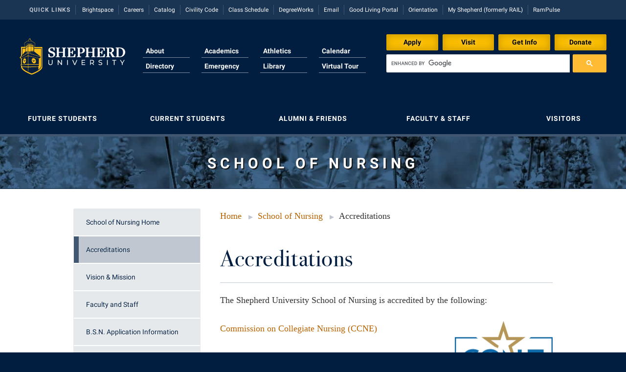

--- FILE ---
content_type: text/html; charset=UTF-8
request_url: https://www.shepherd.edu/nursing/nursing-accreditations
body_size: 11425
content:


<!DOCTYPE html>
<html>
<head>



<!-- Global site tag (gtag.js) - Google Analytics -->
<script async src="https://www.googletagmanager.com/gtag/js?id=UA-55108204-1"></script>
<script>
	window.dataLayer = window.dataLayer || [];
	function gtag(){dataLayer.push(arguments);}
	gtag('js', new Date());

	gtag('config', 'UA-55108204-1');

	</script>



<!-- Google Tag Manager for 3E -->
<script>(function(w,d,s,l,i){w[l]=w[l]||[];w[l].push({'gtm.start':
new Date().getTime(),event:'gtm.js'});var f=d.getElementsByTagName(s)[0],
j=d.createElement(s),dl=l!='dataLayer'?'&l='+l:'';j.async=true;j.src=
'https://www.googletagmanager.com/gtm.js?id='+i+dl;f.parentNode.insertBefore(j,f);
})(window,document,'script','dataLayer','GTM-WZ6HF6B');</script>
<!-- End Google Tag Manager -->


<!-- Meta Pixel Code -->
<script>
!function(f,b,e,v,n,t,s)
{if(f.fbq)return;n=f.fbq=function(){n.callMethod?
n.callMethod.apply(n,arguments):n.queue.push(arguments)};
if(!f._fbq)f._fbq=n;n.push=n;n.loaded=!0;n.version='2.0';
n.queue=[];t=b.createElement(e);t.async=!0;
t.src=v;s=b.getElementsByTagName(e)[0];
s.parentNode.insertBefore(t,s)}(window, document,'script',
'https://connect.facebook.net/en_US/fbevents.js');
fbq('init', '3004979053102615'); fbq('init', '655193971304123'); fbq('track', 'PageView');
</script>
<!-- End Meta Pixel Code -->

	<meta http-equiv="X-UA-Compatible" content="IE=edge">
	<meta http-equiv="Content-Type" content="text/html; charset=UTF-8">
	<meta name="viewport" content="width=device-width, initial-scale=1.0, user-scalable=0, minimum-scale=1.0, maximum-scale=1.0">
	<meta name="description" content="The official Web site of Shepherd University, a liberal arts institution located one hour from Washington, D.C., in historic Shepherdstown, West Virginia.">
	<meta name="google-site-verification" content="ayrpB7WdTHTmjbjdF99lVSL4haC7FOUu408T4U84u6I"/>
  <meta name="facebook-domain-verification" content="6qjzdciy7pycnpqcu3gp893fc5ggw4" />

	<link href="//assets.suweb.site/assets/images/favicon.ico?v=3" rel="shortcut icon" type="image/x-icon">
	<link rel="apple-touch-icon" sizes="180x180" href="//assets.suweb.site/dist/images/apple-touch-icon.png">
	<link rel="icon" type="image/png" sizes="32x32" href="//assets.suweb.site/dist/images/favicon-32x32.png">
	<link rel="icon" type="image/png" sizes="16x16" href="//assets.suweb.site/dist/images/favicon-16x16.png">
	<link rel="manifest" href="//assets.suweb.site/dist/images/site.webmanifest">
	<link rel="mask-icon" href="//assets.suweb.site/dist/images/safari-pinned-tab.svg" color="#5bbad5">
	<meta name="msapplication-TileColor" content="#da532c">
	<meta name="theme-color" content="#011E41">

	<title>
		Shepherd University | Nursing | Nursing Accreditations	</title>
	<!--[if IE 9]>
	<link rel="stylesheet" type="text/css" href="https://www.shepherd.edu/app/themes/shepherd/style-ie9.css" >
	<![endif]-->

	<meta name='robots' content='max-image-preview:large' />
<link rel='dns-prefetch' href='//ajax.googleapis.com' />
<link rel='dns-prefetch' href='//unpkg.com' />
<link rel='dns-prefetch' href='//www.google.com' />
<link rel='dns-prefetch' href='//assets.suweb.site' />
<script type="text/javascript">
/* <![CDATA[ */
window._wpemojiSettings = {"baseUrl":"https:\/\/s.w.org\/images\/core\/emoji\/15.0.3\/72x72\/","ext":".png","svgUrl":"https:\/\/s.w.org\/images\/core\/emoji\/15.0.3\/svg\/","svgExt":".svg","source":{"concatemoji":"https:\/\/www.shepherd.edu\/wp\/wp-includes\/js\/wp-emoji-release.min.js?ver=c5ecdad1d8d1158a8698bead2f0e9a5a"}};
/*! This file is auto-generated */
!function(i,n){var o,s,e;function c(e){try{var t={supportTests:e,timestamp:(new Date).valueOf()};sessionStorage.setItem(o,JSON.stringify(t))}catch(e){}}function p(e,t,n){e.clearRect(0,0,e.canvas.width,e.canvas.height),e.fillText(t,0,0);var t=new Uint32Array(e.getImageData(0,0,e.canvas.width,e.canvas.height).data),r=(e.clearRect(0,0,e.canvas.width,e.canvas.height),e.fillText(n,0,0),new Uint32Array(e.getImageData(0,0,e.canvas.width,e.canvas.height).data));return t.every(function(e,t){return e===r[t]})}function u(e,t,n){switch(t){case"flag":return n(e,"\ud83c\udff3\ufe0f\u200d\u26a7\ufe0f","\ud83c\udff3\ufe0f\u200b\u26a7\ufe0f")?!1:!n(e,"\ud83c\uddfa\ud83c\uddf3","\ud83c\uddfa\u200b\ud83c\uddf3")&&!n(e,"\ud83c\udff4\udb40\udc67\udb40\udc62\udb40\udc65\udb40\udc6e\udb40\udc67\udb40\udc7f","\ud83c\udff4\u200b\udb40\udc67\u200b\udb40\udc62\u200b\udb40\udc65\u200b\udb40\udc6e\u200b\udb40\udc67\u200b\udb40\udc7f");case"emoji":return!n(e,"\ud83d\udc26\u200d\u2b1b","\ud83d\udc26\u200b\u2b1b")}return!1}function f(e,t,n){var r="undefined"!=typeof WorkerGlobalScope&&self instanceof WorkerGlobalScope?new OffscreenCanvas(300,150):i.createElement("canvas"),a=r.getContext("2d",{willReadFrequently:!0}),o=(a.textBaseline="top",a.font="600 32px Arial",{});return e.forEach(function(e){o[e]=t(a,e,n)}),o}function t(e){var t=i.createElement("script");t.src=e,t.defer=!0,i.head.appendChild(t)}"undefined"!=typeof Promise&&(o="wpEmojiSettingsSupports",s=["flag","emoji"],n.supports={everything:!0,everythingExceptFlag:!0},e=new Promise(function(e){i.addEventListener("DOMContentLoaded",e,{once:!0})}),new Promise(function(t){var n=function(){try{var e=JSON.parse(sessionStorage.getItem(o));if("object"==typeof e&&"number"==typeof e.timestamp&&(new Date).valueOf()<e.timestamp+604800&&"object"==typeof e.supportTests)return e.supportTests}catch(e){}return null}();if(!n){if("undefined"!=typeof Worker&&"undefined"!=typeof OffscreenCanvas&&"undefined"!=typeof URL&&URL.createObjectURL&&"undefined"!=typeof Blob)try{var e="postMessage("+f.toString()+"("+[JSON.stringify(s),u.toString(),p.toString()].join(",")+"));",r=new Blob([e],{type:"text/javascript"}),a=new Worker(URL.createObjectURL(r),{name:"wpTestEmojiSupports"});return void(a.onmessage=function(e){c(n=e.data),a.terminate(),t(n)})}catch(e){}c(n=f(s,u,p))}t(n)}).then(function(e){for(var t in e)n.supports[t]=e[t],n.supports.everything=n.supports.everything&&n.supports[t],"flag"!==t&&(n.supports.everythingExceptFlag=n.supports.everythingExceptFlag&&n.supports[t]);n.supports.everythingExceptFlag=n.supports.everythingExceptFlag&&!n.supports.flag,n.DOMReady=!1,n.readyCallback=function(){n.DOMReady=!0}}).then(function(){return e}).then(function(){var e;n.supports.everything||(n.readyCallback(),(e=n.source||{}).concatemoji?t(e.concatemoji):e.wpemoji&&e.twemoji&&(t(e.twemoji),t(e.wpemoji)))}))}((window,document),window._wpemojiSettings);
/* ]]> */
</script>
<style id='wp-emoji-styles-inline-css' type='text/css'>

	img.wp-smiley, img.emoji {
		display: inline !important;
		border: none !important;
		box-shadow: none !important;
		height: 1em !important;
		width: 1em !important;
		margin: 0 0.07em !important;
		vertical-align: -0.1em !important;
		background: none !important;
		padding: 0 !important;
	}
</style>
<style id='classic-theme-styles-inline-css' type='text/css'>
/*! This file is auto-generated */
.wp-block-button__link{color:#fff;background-color:#32373c;border-radius:9999px;box-shadow:none;text-decoration:none;padding:calc(.667em + 2px) calc(1.333em + 2px);font-size:1.125em}.wp-block-file__button{background:#32373c;color:#fff;text-decoration:none}
</style>
<link rel='stylesheet' id='main-styles-css' href='//assets.suweb.site/dist/styles/main.min.css?ver=1763479726' type='text/css' media='all' />
<script type="text/javascript" src="https://ajax.googleapis.com/ajax/libs/jquery/2.2.4/jquery.min.js?ver=2.2.4" id="jquery-js"></script>
<script type="text/javascript" src="https://unpkg.com/infinite-scroll@4/dist/infinite-scroll.pkgd.min.js?ver=4.0.1" id="infinite-scroll-js"></script>
<script type="text/javascript" src="https://www.google.com/recaptcha/api.js?render=6Le2r7MZAAAAAC2RX-Zf6Ue76Bc3MXImwdrURfDh&amp;ver=1.0" id="recaptcha-js"></script>
<script type="text/javascript" src="//assets.suweb.site/dist/scripts/main.min.js?ver=1763479728" id="main-scripts-js"></script>
<link rel="https://api.w.org/" href="https://www.shepherd.edu/wp-json/" /><link rel="EditURI" type="application/rsd+xml" title="RSD" href="https://www.shepherd.edu/wp/xmlrpc.php?rsd" />
<script type="text/javascript">
(function(url){
	if(/(?:Chrome\/26\.0\.1410\.63 Safari\/537\.31|WordfenceTestMonBot)/.test(navigator.userAgent)){ return; }
	var addEvent = function(evt, handler) {
		if (window.addEventListener) {
			document.addEventListener(evt, handler, false);
		} else if (window.attachEvent) {
			document.attachEvent('on' + evt, handler);
		}
	};
	var removeEvent = function(evt, handler) {
		if (window.removeEventListener) {
			document.removeEventListener(evt, handler, false);
		} else if (window.detachEvent) {
			document.detachEvent('on' + evt, handler);
		}
	};
	var evts = 'contextmenu dblclick drag dragend dragenter dragleave dragover dragstart drop keydown keypress keyup mousedown mousemove mouseout mouseover mouseup mousewheel scroll'.split(' ');
	var logHuman = function() {
		if (window.wfLogHumanRan) { return; }
		window.wfLogHumanRan = true;
		var wfscr = document.createElement('script');
		wfscr.type = 'text/javascript';
		wfscr.async = true;
		wfscr.src = url + '&r=' + Math.random();
		(document.getElementsByTagName('head')[0]||document.getElementsByTagName('body')[0]).appendChild(wfscr);
		for (var i = 0; i < evts.length; i++) {
			removeEvent(evts[i], logHuman);
		}
	};
	for (var i = 0; i < evts.length; i++) {
		addEvent(evts[i], logHuman);
	}
})('//www.shepherd.edu/?wordfence_lh=1&hid=49D0428757CE298DF5BED20400408B99');
</script>			<!-- Pods Framework 2.9.19 -->
			
	<noscript>
		<style>
			.collapse [data-collapse] {
				max-height: none;
			}

			.ajax-hide {
				display: inline;
			}

			#pagination {
				display: block;
			}
		</style>
	</noscript>

</head>


	<body>
		
          <!-- Google Tag Manager (noscript) for 3E -->
      <noscript><iframe src="https://www.googletagmanager.com/ns.html?id=GTM-WZ6HF6B"
      height="0" width="0" style="display:none;visibility:hidden"></iframe></noscript>
      <!-- End Google Tag Manager (noscript) -->
    
		<!--[if lt IE 8]>
			 <div class="alert alert-danger text-center collapse-height">
					 <strong>Sorry, this website is not supported in Internet Explorer 7. Please upgrade or use a different browser such as Safari, FireFox, or Chrome.</strong>
			 </div>
		<![endif]-->

		<div class="collapse">
					</div>

    
				<nav class="quick-links">
			<div class="container">
			<ul class="list-unstyled">
			<li class="label"><span class="inner">Quick Links</span></li>
			<li><a href="https://brightspace.shepherd.edu/d2l/home" title="Brightspace">Brightspace</a></li><li><a href="https://www.shepherd.edu/hr/careers" title="Careers">Careers</a></li><li><a href="http://catalog.shepherd.edu" title="Catalog">Catalog</a></li><li><a href="https://www.shepherd.edu/app/uploads/2020/10/Civility-Code-11x17-aug24-1.pdf?v=1724256186" title="Civility Code">Civility Code</a></li><li><a href="/class-schedule" title="Class Schedule">Class Schedule</a></li><li><a href="https://dgwprodsu.wvnet.edu:9905/Dashboard/" title="DegreeWorks">DegreeWorks</a></li><li><a href="https://outlook.office.com/" title="Email">Email</a></li><li><a href="https://shepherdgoodliving.mcrhousing.app/"Good Living Portal>Good Living Portal</a></li><li><a href="https://www.shepherd.edu/orientation" title="Orientation">Orientation</a></li><li><a href="https://www.shepherd.edu/myshepherd" title="My Shepherd">My Shepherd (formerly RAIL)</a></li><li><a href="https://shepherd.campuslabs.com/engage/" title="RamPulse">RamPulse</a></li>			</ul>
			</div>
		</nav>
		
		<header class="main-header collapse">
			<div class="container">
				<a href="/" class="logo">
					<img src="//assets.suweb.site/assets/svg/shepherd-logo-color-for-dark-horizontal.svg">
				</a>

				<div class="cta-top">
					<div class="inner">
																		<a href="https://www.shepherd.edu/admissions/apply-to-shepherd" class="btn btn-primary">
							Apply						</a>
																								<a href="https://www.shepherd.edu/admissions/visit-campus" class="btn btn-primary">
							Visit						</a>
																								<a href="https://shepherduniversity.my.salesforce-sites.com/inquiry/TargetX_Base__InquiryForm#?formId=a0A5Y00001LEO4vUAH&formType=general" class="btn btn-primary">
							Get Info						</a>
																								<a href="//shepherduniversityfoundation.org/donate/" class="btn btn-primary">
							Donate						</a>
																							</div>
				</div>

				<div class="search input-group">
					<script>
						jQuery( document ).ready( function () {
							jQuery( '#gsc-i-id1' ).hide().addClass( 'form-control' );
						} );

						( function () {
							var cx = '012443316230632214675:oml8xbzhg7q';
							var gcse = document.createElement( 'script' );
							gcse.type = 'text/javascript';
							gcse.async = true;
							gcse.src = ( document.location.protocol == 'https:' ? 'https:' : 'http:' ) +
								'//www.google.com/cse/cse.js?cx=' + cx;
							var s = document.getElementsByTagName( 'script' )[ 0 ];
							s.parentNode.insertBefore( gcse, s );
						} )();
					</script>
					<gcse:searchbox-only></gcse:searchbox-only>
				</div>
				<!-- /input-group -->

				<nav class="main-navigation">
          					<ul class="list-unstyled container">
            <li><a href="/about-shepherd" title="About">About</a></li><li><a href="/academics"Academics>Academics</a></li><li><a href="http://www.shepherdrams.com" title="Shepherd University Athletics">Athletics</a></li><li><a href="/calendar"Calendar>Calendar</a></li><li><a href="/directory" title="Directory">Directory</a></li><li><a href="https://www.shepherd.edu/emergency" title="Emergency">Emergency</a></li><li><a href="/library" title="Library">Library</a></li><li><a href="http://www.massinteract.com/shepherd-university" title="Map">Virtual Tour</a></li>					</ul>
				</nav>

				<span data-collapse-trigger="main-menu" class="main-menu-trigger collapse-trigger btn btn-block btn-default btn-lg">Main Menu</span>

			</div>
		</header>

		<div class="collapse" data-collapse="main-menu">
			<div class="main-menu collapse-height">

				<nav class="main-navigation">
					<ul class="list-unstyled container">
            <li><a href="/about-shepherd" title="About">About</a></li><li><a href="/academics"Academics>Academics</a></li><li><a href="http://www.shepherdrams.com" title="Shepherd University Athletics">Athletics</a></li><li><a href="/calendar"Calendar>Calendar</a></li><li><a href="/directory" title="Directory">Directory</a></li><li><a href="https://www.shepherd.edu/emergency" title="Emergency">Emergency</a></li><li><a href="/library" title="Library">Library</a></li><li><a href="http://www.massinteract.com/shepherd-university" title="Map">Virtual Tour</a></li>          </ul>
				</nav>

				<section class="audience tabbed collapse">
					<div class="container">
						            						<h2 data-collapse-trigger="a" class="collapse-trigger"><span>Future Students</span><i class="icon icon-chevron-right">&nbsp;</i></h2>
						<nav data-collapse="a">
							<ul class="list-unstyled list-horizontal source">
                <li><a href="https://www.shepherd.edu/admissions/apply-to-shepherd" title="Apply to Shepherd">Apply to Shepherd</a></li><li><a href="https://www.shepherd.edu/admissions" title="Admissions">Admissions</a></li><li><a href="/accessibility" title="Accessibility Services">Accessibility Services</a></li><li><a href="/adult-education" title="Adult Education">Adult Education</a></li><li><a href="http://www.shepherdrams.com" title="Shepherd University Athletics">Athletics</a></li><li><a href="https://www.shepherd.edu/admissions/visit-campus" title="Campus Visitation">Campus Visitation</a></li><li><a href="/commuter" title="Commuters">Commuters</a></li><li><a href="https://www.shepherd.edu/admissions/dualenrollment" title="Dual Enrollment">Dual Enrollment</a></li><li><a href="https://www.shepherd.edu/financialaid" title="Financial Aid">Financial Aid</a></li><li><a href="https://www.shepherd.edu/graduate-studies" title="Graduate Studies">Graduate Studies</a></li><li><a href="https://www.shepherd.edu/honors" title="Honors Program">Honors Program</a></li><li><a href="https://www.shepherd.edu/international" title="International Shepherd">International Shepherd</a></li><li><a href="/internships" title="Internships">Internships</a></li><li><a href="/admissions/majors-and-minors" title="Majors and Minors">Majors and Minors</a></li><li><a href="https://www.shepherd.edu/online" title="Online Programs">Online Programs</a></li><li><a href="https://www.shepherd.edu/orientation" title="Orientation">Orientation</a></li><li><a href="https://www.shepherd.edu/rba" title="Regents Bachelor of Arts">Regents Bachelor of Arts (RBA) Program</a></li><li><a href="https://www.shepherd.edu/registrar" title="Registrar">Registrar</a></li><li><a href="https://www.shepherd.edu/residencelife/" title="Residence Life">Residence Life</a></li><li><a href="https://www.shepherd.edu/shepherd-graduates-succeed/" title="Shepherd Graduates Succeed">Shepherd Graduates Succeed</a></li><li><a href="/academy" title="Shepherd Success Academy">Shepherd Success Academy</a></li><li><a href="/study-abroad" title="Study Abroad">Study Abroad</a></li><li><a href="https://www.shepherd.edu/admissions/transfer-students" title="Transfer Students">Transfer Students</a></li><li><a href="https://www.shepherd.edu/admissions/undergraduate-tuition-and-fees" title="Tuition and Fees">Tuition and Fees</a></li><li><a href="https://www.shepherd.edu/veterans" title="Veterans">Veterans</a></li>							</ul>
						</nav>

						                        <h2 data-collapse-trigger="b" class="collapse-trigger"><span>Current Students</span><i class="icon icon-chevron-right">&nbsp;</i></h2>
						<nav data-collapse="b">
							<ul class="list-unstyled list-horizontal source">
                <li><a href="https://www.shepherd.edu/academic-calendar" title="Academic Calendars">Academic Calendars</a></li><li><a href="https://www.shepherd.edu/academic-support/" title="Academic Support Center">Academic Support Center</a></li><li><a href="/accessibility" title="Accessibility Services">Accessibility Services</a></li><li><a href="https://www.shepherd.edu/accident-incident/" title="Accident/Incident Reporting">Accident/Incident Reporting</a></li><li><a href="/advising" title="Advising Assistance Center">Advising Assistance Center</a></li><li><a href="http://www.shepherdrams.com" title="Shepherd University Athletics">Athletics</a></li><li><a href="http://www.shepherdbook.com" title="Bookstore">Bookstore</a></li><li><a href="https://brightspace.shepherd.edu/d2l/home" title="Brightspace">Brightspace</a></li><li><a href="https://shepherd.university-tour.com/" title="Campus Map">Campus Map</a></li><li><a href="/dean-of-students" title="Campus Student Conduct">Campus Student Conduct</a></li><li><a href="https://www.shepherd.edu/cancellation-policy/" title="Cancellation Policy">Cancellation Policy</a></li><li><a href="/career-center" title="Career Services">Career Services</a></li><li><a href="http://catalog.shepherd.edu" title="Catalog">Catalog</a></li><li><a href="/appalachian" title="Center for Appalachian Studies and Communities">Center for Appalachian Studies and Communities</a></li><li><a href="/innovation" title="Center for Regional Innovation">Center for Regional Innovation</a></li><li><a href="/faculty-affairs" title="Center for Teaching and Learning">Center for Faculty Excellence</a></li><li><a href="/class-schedule" title="Class Schedule">Class Schedule</a></li><li><a href="https://www.shepherd.edu/colleges/" title="Colleges, Schools, and Departments">Colleges, Schools, and Departments</a></li><li><a href="https://www.shepherd.edu/commencement-2" title="Commencement">Commencement</a></li><li><a href="/commonreading" title="Common Reading">Common Reading</a></li><li><a href="/commuter" title="Commuters">Commuters</a></li><li><a href="https://www.shepherd.edu/consumer-information/" title="Consumer Information">Consumer Information</a></li><li><a href="/cooperative-education" title="Cooperative Education">Cooperative Education</a></li><li><a href="https://www.shepherd.edu/core-curriculum" title="Core Curriculum">Core Curriculum</a></li><li><a href="https://www.shepherd.edu/counseling" title="Counseling Services">Counseling Services</a></li><li><a href="https://www.shepherd.edu/student-honors" title="Dean's List">Dean's List</a></li><li><a href="https://suds.campusdish.com/" title="Dining Services">Dining Services</a></li><li><a href="https://www.shepherd.edu/studentsuccess/early-alert-resources" title="Early Alerts">Early Alerts</a></li><li><a href="https://www.shepherd.edu/edtech" title="Educational Technology">Educational Technology</a></li><li><a href="https://outlook.office.com/" title="Email">Email</a></li><li><a href="/epta" title="EPTA PanTran">EPTA</a></li><li><a href="https://www.shepherd.edu/experiential-education-opportunities" title="Experiential Education Opportunities">Experiential Education Opportunities</a></li><li><a href="https://www.shepherd.edu/spring-semester-final-exam-schedule/" title="Final Exam Schedule">Final Exam Schedule</a></li><li><a href="https://www.shepherd.edu/finance" title="Finance">Finance</a></li><li><a href="https://www.shepherd.edu/financialaid" title="Financial Aid">Financial Aid</a></li><li><a href="/fyex" title="First Year Experience">First Year Experience</a></li><li><a href="/greek" title="Fraternity and Sorority Life">Fraternity and Sorority Life</a></li><li><a href="https://www.shepherd.edu/multicultural-student-affairs" title="Global Student Leadership Team">Global Student Leadership Team</a></li><li><a href="https://shepherdgoodliving.mcrhousing.app/"Good Living Portal>Good Living Portal</a></li><li><a href="https://www.shepherd.edu/graduate-studies" title="Graduate Studies">Graduate Studies</a></li><li><a href="https://www.shepherd.edu/healthcenter/" title="Health Center">Health Center</a></li><li><a href="https://www.shepherd.edu/honors" title="Honors Program">Honors Program</a></li><li><a href="/iacuc/" title="Institutional Animal Care and Use Committee (IACUC)">Institutional Animal Care and Use Committee (IACUC)</a></li><li><a href="https://www.shepherd.edu/international" title="International Shepherd">International Shepherd</a></li><li><a href="/internships" title="Internships">Internships</a></li><li><a href="/victim-resource-center" title="Interpersonal Violence Resource Center">Interpersonal Violence Resource Center</a></li><li><a href="https://www.shepherd.edu/itservices" title="IT Services">IT Services</a></li><li><a href="/library" title="Library">Library</a></li><li><a href="/admissions/majors-and-minors" title="Majors and Minors">Majors and Minors</a></li><li><a href="/mcmurran" title="McMurran Scholars">McMurran Scholars</a></li><li><a href="https://www.shepherd.edu/about-shepherd/shepherd-mission-and-vision-statement" title="Mission and Vision Statement">Mission and Vision Statement</a></li><li><a href="https://www.shepherd.edu/myshepherd" title="My Shepherd">My Shepherd (formerly RAIL)</a></li><li><a href="https://www.shepherd.edu/civility-memo/" title="Non-Discrimination and Civility">Non-Discrimination and Civility</a></li><li><a href="/parking/" title="Parking">Parking</a></li><li><a href="/pass" title="Performing Arts Series at Shepherd">Performing Arts Series at Shepherd</a></li><li><a href="/phi-beta-delta-2" title="Phi Beta Delta Honor Society for International Scholars">Phi Beta Delta Honor Society for International Scholars</a></li><li><a href="https://www.shepherd.edu/pkp/" title="Phi Kappa Phi">Phi Kappa Phi Honor Society</a></li><li><a href="https://shepherd.campuslabs.com/engage/organization/picket" title="The Picket">Picket Student Newspaper</a></li><li><a href="https://www.shepherd.edu/police" title="University Police">Police Department</a></li><li><a href="https://www.shepherd.edu/programboard" title="Program Board">Program Board</a></li><li><a href="/ram-mascot" title="Ram Mascot">Ram Mascot</a></li><li><a href="https://www.shepherd.edu/rampantry" title="Ram Pantry">Ram Pantry</a></li><li><a href="https://www.shepherd.edu/rambler" title="Rambler Card">Rambler Card</a></li><li><a href="https://shepherd.campuslabs.com/engage/" title="RamPulse">RamPulse</a></li><li><a href="https://www.shepherd.edu/rave-alert/" title="Rave Alert">Rave Alert</a></li><li><a href="https://www.shepherd.edu/rba" title="Regents Bachelor of Arts">Regents Bachelor of Arts (RBA) Program</a></li><li><a href="https://www.shepherd.edu/registrar" title="Registrar">Registrar</a></li><li><a href="https://www.shepherd.edu/residencelife/" title="Residence Life">Residence Life</a></li><li><a href="http://succ.shepherd.edu/virtualems/" title="Room Reservations">Room Reservations</a></li><li><a href="https://www.shepherd.edu/servicelearning" title="Service Learning">Service Learning</a></li><li><a href="/victim-resource-center" title="Sexual Assault">Sexual Assault</a></li><li><a href="/academy" title="Shepherd Success Academy">Shepherd Success Academy</a></li><li><a href="https://www.shepherd.edu/sae" title="Student Academic Enrichment">Student Academic Enrichment</a></li><li><a href="/studentleadership" title="Student Activities and Leadership">Student Activities and Leadership</a></li><li><a href="https://www.shepherd.edu/studentaffairs" title="Student Affairs">Student Affairs</a></li><li><a href="https://www.shepherd.edu/studentcenter/" title="Student Center">Student Center</a></li><li><a href="https://www.shepherd.edu/communityservice/" title="Student Community Services">Student Community Services</a></li><li><a href="https://www.shepherd.edu/studentemployment" title="Student Employment">Student Employment</a></li><li><a href="https://www.shepherd.edu/sga" title="Student Government Association">Student Government Association</a></li><li><a href="/dean-of-students" title="Student Handbook">Student Handbook</a></li><li><a href="/dean-of-students" title="Student Life Council">Student Life Council</a></li><li><a href="/student-research-journal/" title="Student Research Journal">Student Research Journal</a></li><li><a href="https://www.shepherd.edu/studentsuccess"Student Success Center>Student Success Center</a></li><li><a href="/study-abroad" title="Study Abroad">Study Abroad</a></li><li><a href="https://www.shepherd.edu/counseling/suicide-prevention" title="Suicide Prevention">Suicide Prevention</a></li><li><a href="https://www.shepherd.edu/test-prep" title="Test Prep">Test Prep</a></li><li><a href="http://www.byrdcenter.org/" title="Robert C. Byrd Center">The Robert C. Byrd Center for Congressional History and Education</a></li><li><a href="/title-ix" title="Title IX">Title IX</a></li><li><a href="https://www.shepherd.edu/trio" title="TRiO Student Support Services">TRIO Student Support Services</a></li><li><a href="/admissions/tuition-and-fees" title="Tuition and Fees">Tuition and Fees</a></li><li><a href="/undeclared" title="Undeclared Students">Undeclared Students</a></li><li><a href="https://www.shepherd.edu/veterans" title="Veterans">Veterans</a></li><li><a href="http://www.shepherdwellness.com" title="Wellness Center">Wellness Center</a></li><li><a href="https://www.shepherd.edu/communication/wshc-radio" title="WSHC 89.7">WSHC Student Radio Station</a></li>							</ul>
						</nav>

						                        <h2 data-collapse-trigger="c" class="collapse-trigger"><span>Alumni & Friends</span><i class="icon icon-chevron-right">&nbsp;</i></h2>
						<nav data-collapse="c">
							<ul class="list-unstyled list-horizontal source">
                <li><a href="/about-shepherd" title="About Shepherd">About Shepherd</a></li><li><a href="/adult-education" title="Adult Education">Adult Education</a></li><li><a href="/suaa" title="Alumni Association">Alumni Association</a></li><li><a href="https://www.shepherd.edu/ahwir" title="Appalachian Heritage Writer-in-Residence">Appalachian Heritage Writer-in-Residence</a></li><li><a href="http://www.shepherdrams.com" title="Shepherd University Athletics">Athletics</a></li><li><a href="http://www.shepherdbook.com" title="Bookstore">Bookstore</a></li><li><a href="/calendar"Calendar>Calendar</a></li><li><a href="https://shepherd.university-tour.com/" title="Campus Map">Campus Map</a></li><li><a href="/career-center" title="Career Services">Career Services</a></li><li><a href="/innovation" title="Center for Regional Innovation">Center for Regional Innovation</a></li><li><a href="http://www.catf.org" title="Contemporary American Theater Festival">Contemporary American Theater Festival</a></li><li><a href="/greek" title="Fraternity and Sorority Life">Fraternity and Sorority Life</a></li><li><a href="https://www.shepherd.edu/graduate-studies" title="Graduate Studies">Graduate Studies</a></li><li><a href="https://www.shepherdu.com/lib/shwebsite/" title="Historic Campus Tour">Historic Campus Tour</a></li><li><a href="https://www.shepherd.edu/international" title="International Shepherd">International Shepherd</a></li><li><a href="/library" title="Library">Library</a></li><li><a href="https://www.shepherd.edu/lifelonglearning" title="Lifelong Learning">Lifelong Learning</a></li><li><a href="/mcmurran" title="McMurran Scholars">McMurran Scholars</a></li><li><a href="/news-and-events" title="News and Events">News and Events</a></li><li><a href="https://www.shepherd.edu/civility-memo/" title="Non-Discrimination and Civility">Non-Discrimination and Civility</a></li><li><a href="/pass" title="Performing Arts Series at Shepherd">Performing Arts Series at Shepherd</a></li><li><a href="/phi-beta-delta-2" title="Phi Beta Delta Honor Society for International Scholars">Phi Beta Delta Honor Society for International Scholars</a></li><li><a href="https://www.shepherd.edu/pkp/" title="Phi Kappa Phi">Phi Kappa Phi Honor Society</a></li><li><a href="https://shepherd.campuslabs.com/engage/organization/picket" title="The Picket">Picket Student Newspaper</a></li><li><a href="https://www.shepherd.edu/president/" title="President's Office">President's Office</a></li><li><a href="/ram-mascot" title="Ram Mascot">Ram Mascot</a></li><li><a href="https://www.shepherd.edu/registrar" title="Registrar">Registrar</a></li><li><a href="/publications" title="Shepherd Magazine">Shepherd Magazine</a></li><li><a href="https://shepherduniversityfoundation.org/" title="Foundation">Shepherd University Foundation</a></li><li><a href="http://www.byrdcenter.org/" title="Robert C. Byrd Center">The Robert C. Byrd Center for Congressional History and Education</a></li><li><a href="http://www.shepherdwellness.com" title="Wellness Center">Wellness Center</a></li><li><a href="/wv-professor" title="West Virginia Professor of the Year">West Virginia Professor of the Year</a></li>							</ul>
						</nav>

						                        <h2 data-collapse-trigger="d" class="collapse-trigger"><span>Faculty & Staff</span><i class="icon icon-chevron-right">&nbsp;</i></h2>
						<nav data-collapse="d">
							<ul class="list-unstyled list-horizontal source">
                <li><a href="https://www.shepherd.edu/academic-affairs" title="Academic Affairs">Academic Affairs</a></li><li><a href="https://www.shepherd.edu/academic-calendar" title="Academic Calendars">Academic Calendars</a></li><li><a href="https://www.shepherd.edu/academic-support/" title="Academic Support Center">Academic Support Center</a></li><li><a href="https://www.shepherd.edu/accessibility-faculty" title="Accessibility Services">Accessibility Services</a></li><li><a href="https://www.shepherd.edu/accident-incident/" title="Accident/Incident Reporting">Accident/Incident Reporting</a></li><li><a href="https://www.shepherd.edu/administrative-prioritization-progress-report-and-actions/" title="Administrative Prioritization Progress Report">Administrative Prioritization Progress Report</a></li><li><a href="https://www.shepherd.edu/aac-faculty" title="http://www.shepherd.edu/aac-faculty">Advising Assistance Center-Faculty</a></li><li><a href="https://www.shepherd.edu/ahwir" title="Appalachian Heritage Writer-in-Residence">Appalachian Heritage Writer-in-Residence</a></li><li><a href="https://www.shepherd.edu/assembly-2/" title="Assembly">Assembly</a></li><li><a href="https://www.shepherd.edu/bog" title="Board of Governors">Board of Governors</a></li><li><a href="http://www.shepherdbook.com" title="Bookstore">Bookstore</a></li><li><a href="/campus-services" title="Campus Services">Campus Services</a></li><li><a href="/dean-of-students" title="Campus Student Conduct">Campus Student Conduct</a></li><li><a href="https://www.shepherd.edu/cancellation-policy/" title="Cancellation Policy">Cancellation Policy</a></li><li><a href="/appalachian" title="Center for Appalachian Studies and Communities">Center for Appalachian Studies and Communities</a></li><li><a href="https://www.shepherd.edu/cec" title="Classified Employees Council">Classified Employees Council</a></li><li><a href="/commonreading" title="Common Reading">Common Reading</a></li><li><a href="https://www.shepherd.edu/conferences" title="Conference Services">Conference Services</a></li><li><a href="https://www.shepherd.edu/consumer-information/" title="Consumer Information">Consumer Information</a></li><li><a href="https://www.shepherd.edu/core-curriculum" title="Core Curriculum">Core Curriculum</a></li><li><a href="https://www.shepherd.edu/counseling" title="Counseling Services">Counseling Services</a></li><li><a href="https://suds.campusdish.com/" title="Dining Services">Dining Services</a></li><li><a href="https://www.shepherd.edu/studentsuccess/early-alert-resources" title="Early Alerts">Early Alerts</a></li><li><a href="https://www.shepherd.edu/studentsuccess/quick-notification-tool" title="Early Alert Quick Notifications">Early Alert Quick Notifications</a></li><li><a href="https://www.shepherd.edu/facilities/" title="Facilities Management">Facilities Management</a></li><li><a href="https://www.shepherd.edu/faculty-affairs" title="Faculty Affairs">Faculty Affairs</a></li><li><a href="https://www.shepherd.edu/faculty-affairs"Faculty Handbook>Faculty Handbook</a></li><li><a href="https://www.shepherd.edu/frf" title="Faculty Research Forum">Faculty Research Forum</a></li><li><a href="https://www.shepherd.edu/senate" title="Faculty Senate">Faculty Senate</a></li><li><a href="https://www.shepherd.edu/finance" title="Finance">Finance</a></li><li><a href="https://www.shepherd.edu/hr" title="Human Resources">Human Resources</a></li><li><a href="/iacuc/" title="Institutional Animal Care and Use Committee (IACUC)">Institutional Animal Care and Use Committee (IACUC)</a></li><li><a href="/institutional-research" title="Institutional Research">Institutional Research</a></li><li><a href="https://www.shepherd.edu/irb" title="Institutional Review Board">Institutional Review Board</a></li><li><a href="https://www.shepherd.edu/itservices" title="IT Services">IT Services</a></li><li><a href="https://www.shepherd.edu/civility-memo/" title="Non-Discrimination and Civility">Non-Discrimination and Civility</a></li><li><a href="/osp" title="Office of Sponsored Programs">Office of Sponsored Programs</a></li><li><a href="https://media.suweb.site/2023/12/Current-Org-Chart-01-05-2026_Dana-Cifala.pdf?v=1766413145" title="Organizational Chart">Organizational Chart</a></li><li><a href="/parking/" title="Parking">Parking</a></li><li><a href="https://www.shepherd.edu/police" title="University Police">Police Department</a></li><li><a href="https://www.shepherd.edu/president/" title="President's Office">President's Office</a></li><li><a href="/procurement" title="Procurement">Procurement</a></li><li><a href="https://www.shepherd.edu/rampantry" title="Ram Pantry">Ram Pantry</a></li><li><a href="https://www.shepherd.edu/rambler" title="Rambler Card">Rambler Card</a></li><li><a href="https://www.shepherd.edu/rave-alert/" title="Rave Alert">Rave Alert</a></li><li><a href="https://www.shepherd.edu/registrar" title="Registrar">Registrar</a></li><li><a href="http://succ.shepherd.edu/virtualems/" title="Room Reservations">Room Reservations</a></li><li><a href="/serc" title="Shepherd Entrepreneurship and Research Corporation">Shepherd Entrepreneurship and Research Corporation</a></li><li><a href="https://shepherduniversityfoundation.org/" title="Foundation">Shepherd University Foundation</a></li><li><a href="https://www.shepherd.edu/staff-handbook" title="Staff Handbook">Staff Handbook</a></li><li><a href="/strategic-plan/" title="Strategic Plan">Strategic Plan</a></li><li><a href="/sri" title="Strategic Research Initiatives">Strategic Research Initiatives</a></li><li><a href="https://www.shepherd.edu/sae" title="Student Academic Enrichment">Student Academic Enrichment</a></li><li><a href="https://www.shepherd.edu/studentaffairs" title="Student Affairs">Student Affairs</a></li><li><a href="/study-abroad" title="Study Abroad">Study Abroad</a></li><li><a href="https://www.shepherd.edu/counseling/suicide-prevention" title="Suicide Prevention">Suicide Prevention</a></li><li><a href="https://www.shepherd.edu/telecommunications" title="Telecommunications">Telecommunications</a></li><li><a href="/title-ix" title="Title IX">Title IX</a></li><li><a href="https://www.shepherd.edu/university-communications" title="University Communications">University Communications</a></li><li><a href="https://www.shepherd.edu/wordpress-1/wp-admin/" title="WP Login">WP Login</a></li>							</ul>
						</nav>

						                        <h2 data-collapse-trigger="e" class="collapse-trigger"><span>Visitors</span><i class="icon icon-chevron-right">&nbsp;</i></h2>
						<nav data-collapse="e">
							<ul class="list-unstyled list-horizontal source">
                <li><a href="https://www.shepherd.edu/sustainable-agriculture" title="Agricultural Innovation Center at Tabler Farm">Agricultural Innovation Center at Tabler Farm</a></li><li><a href="https://conservationfilmfest.org/" title="American Conservation Film Festival">American Conservation Film Festival</a></li><li><a href="/icpc" title="Bonnie & Bill Stubblefield Institute for Civil Political Communications">Bonnie & Bill Stubblefield Institute for Civil Political Communications</a></li><li><a href="https://www.shepherd.edu/hr/careers" title="Careers">Careers</a></li><li><a href="/appalachian" title="Center for Appalachian Studies and Communities">Center for Appalachian Studies and Communities</a></li><li><a href="/innovation" title="Center for Regional Innovation">Center for Regional Innovation</a></li><li><a href="https://www.shepherd.edu/civilwar" title="Civil War Center">Civil War Center</a></li><li><a href="/commonreading" title="Common Reading">Common Reading</a></li><li><a href="https://www.shepherd.edu/conferences" title="Conference Services">Conference Services</a></li><li><a href="http://www.catf.org" title="Contemporary American Theater Festival">Contemporary American Theater Festival</a></li><li><a href="https://www.shepherd.edu/continuing-education" title="Continuing Education">Continuing Education</a></li><li><a href="/admissions/directions-to-shepherd" title="Directions to Shepherd">Directions to Shepherd</a></li><li><a href="http://www.freedomsrun.org/" title="Freedom's Run">Freedom's Run</a></li><li><a href="https://www.shepherd.edu/games-zone/" title="Games Zone">Games Zone</a></li><li><a href="/admissions/dualenrollment" title="High School Dual Enrollment">High School Dual Enrollment</a></li><li><a href="https://www.shepherd.edu/international" title="International Shepherd">International Shepherd</a></li><li><a href="https://www.shepherd.edu/lifelonglearning" title="Lifelong Learning">Lifelong Learning</a></li><li><a href="https://www.shepherd.edu/music/calendar-of-concerts" title="Music Department">Music Events</a></li><li><a href="/news-and-events" title="News and Events">News and Events</a></li><li><a href="/pass" title="Performing Arts Series at Shepherd">Performing Arts Series at Shepherd</a></li><li><a href="/popodicon" title="Popodicon">Popodicon--Business Residence of the President</a></li><li><a href="https://www.shepherd.edu/ram-initiative/" title="R.A.M. Initiative">R.A.M. Initiative</a></li><li><a href="http://succ.shepherd.edu/virtualems/" title="Room Reservations">Room Reservations</a></li><li><a href="http://shepherdstown.info/" title="Shepherdstown Visitors Center">Shepherdstown Visitors Center</a></li><li><a href="/societyforcreativewriting" title="Society for Creative Writing">Society for Creative Writing</a></li><li><a href="/storyteller-in-residence" title="Storyteller in Residence">Storyteller in Residence</a></li><li><a href="http://www.byrdcenter.org/" title="Robert C. Byrd Center">The Robert C. Byrd Center for Congressional History and Education</a></li><li><a href="https://www.shepherd.edu/admissions/visit-campus" title="Tours and Open Houses">Tours and Open Houses</a></li><li><a href="/upwardbound" title="Upward Bound Program">Upward Bound Program</a></li><li><a href="http://www.shepherdwellness.com" title="Wellness Center">Wellness Center</a></li><li><a href="https://www.shepherd.edu/ram-initiative/"R.A.M. Initiative>R.A.M. Initiative</a></li><li><a href="/parking/" title="Parking">Parking</a></li>							</ul>
						</nav>

					</div>
				</section>
				
			</div>
		</div>

<div class="header-image headers-03">
	<p class="text">School of Nursing</p>
</div>

<div class="main-offices container collapse page subnav">

	
<div class="subnav-wrap">
  <span data-collapse-trigger="subnav" class="btn btn-block btn-default btn-lg collapse-trigger">
    In This Section&ensp;<span class="icon icon-chevron-left"></span>
  </span>
  <nav class="subnav" data-collapse="subnav">
    <ul class="list-unstyled collapse-height">
                        <li><a href="https://www.shepherd.edu/nursing" title="School of Nursing Home">School of Nursing Home</a></li>
                                <li class="active"><a href="https://www.shepherd.edu/nursing/nursing-accreditations" title="Accreditations">Accreditations</a></li>
                                <li><a href="https://www.shepherd.edu/nursing/vision-mission" title="Vision & Mission">Vision & Mission</a></li>
                                <li><a href="https://www.shepherd.edu/nursing/staff" title="Faculty and Staff">Faculty and Staff</a></li>
                                <li><a href="https://www.shepherd.edu/nursing/apply-to-nursing-education" title="B.S.N. Application Information">B.S.N. Application Information</a></li>
                                <li><a href="https://www.shepherd.edu/nursing/nursing-information" title="BSN New Student Information">BSN New Student Information</a></li>
                                <li><a href="https://www.shepherd.edu/nursing/nursing-service" title="BSN Tuition Assistance">BSN Tuition Assistance</a></li>
                                <li><a href="https://www.shepherd.edu/nursing/rn-to-bsn" title="R.N.-to-B.S.N.">R.N.-to-B.S.N.</a></li>
                                <li><a href="https://www.shepherd.edu/nursing/nursing-association" title="SUSNA and Sigma Theta Tau">SUSNA and Sigma Theta Tau</a></li>
                                <li><a href="https://www.shepherd.edu/nursing/nursing-news" title="In the News">In the News</a></li>
                                <li><a href="https://www.shepherd.edu/nursing/nursing-grant" title="Grant Information">Grant Information</a></li>
                                <li><a href="https://www.shepherd.edu/nursing/dnp-home" title="Doctor of Nurse Practioner, D.N.P.">Doctor of Nurse Practioner, D.N.P.</a></li>
                                <li><a href="https://www.shepherd.edu/nursing/postgradcertificateprogram" title="Post-Graduate Certificate Program">Post-Graduate Certificate Program</a></li>
                                <li><a href="http://www.shepherd.edu/dnp" title="Doctor of Nursing Practice, D.N.P.">Doctor of Nursing Practice, D.N.P.</a></li>
                </ul>
  </nav>
</div>

	<div class="content">
    <ul class="breadcrumb">
    	<li><a href="/">Home</a></li>
    	<li><a href="/nursing">School of Nursing</a></li>
    	<li class="active">Accreditations</li>
    </ul>

		<h1>Accreditations</h1>
		<p>The Shepherd University School of Nursing is accredited by the following:</p>
<p><a href="http://www.ccneaccreditation.org"><img src="https://www.shepherd.edu/app/uploads/2015/03/CCNE-Seal-RGB-800x625.jpg" height="156" width="200" alt="" class="alignnone size-medium wp-image-57173 wrap-right">Commission on Collegiate Nursing (CCNE)</a></p>
<p><a href="https://wvrnboard.wv.gov/Pages/default.aspx">West Virginia RN Board</a></p>
<p><a href="https://www.shepherd.edu/app/uploads/2016/01/SHEPHERD-UNIVERSITY-DNE-CCNE-WVBOERN-SELF-STUDY-16Jan16.pdf">CCNE and WVBOERN Self-Study Report</a></p>
<p>CCNE Accreditation Disclosures</p>
<p><em>The baccalaureate degree program in nursing at Shepherd University is accredited by the </em><a href="http://www.ccneaccreditation.org/"><em>Commission on Collegiate Nursing Education</em></a><em>, 655 K Street, NW, Suite 750, Washington, DC 20001, 202-887-6791.</em></p>
<p><em>The Doctor of Nursing Practice program at Shepherd University is accredited by the </em><a href="http://www.ccneaccreditation.org/"><em>Commission on Collegiate Nursing Education</em></a><em>, 655 K Street, NW, Suite 750, Washington, DC 20001, 202-887-6791.</em></p>
<p><em>The post-graduate APRN certificate program at Shepherd University is accredited by the </em><a href="http://www.ccneaccreditation.org/"><em>Commission on Collegiate Nursing Education</em></a><em>, 655 K Street, NW, Suite 750, Washington, DC 20001, 202-887-6791. </em></p>
<div class="page">
<div class="layoutArea">
<div class="column">
<div class="page">
<div class="layoutArea">
<div class="column">
<p><strong>Registered Nurse and Nurse Practitioner Educational Requirements Alignment with Other States Licensure:  </strong>The U.S. Department of Education has implemented regulations (Regulation 34 CFR 668.43 (a) (5) (v)) which requires Shepherd University’s BSN and DNP Nursing Programs to provide a list of all states/jurisdictions where the institution’s curriculum meets state educational requirements for professional licensure or certification.  Please click on the hyperlink for a list of these alignments: <a href="//media.suweb.site/2025/07/Shepherd-University-RN-NP-Certification-Educational-Requirements-by-State.pdf?v=1753462820">SU SON RN &amp; NP Educational Requirements by State</a></p>
</div>
</div>
</div>
</div>
</div>
</div>
<p><strong>West Virginia RN Board &#8211;</strong><strong> Nursi</strong><strong>ng</strong><strong> Education Program NCLEX-RN Licensure Exam Pass Rate: </strong>The West Virginia RN Board compiles pass rate data for all Nursing Education Programs in the State of West Virginia. Please click on the hyperlink for the Pass Rate Table: <a href="//media.suweb.site/2021/07/2020-WV-NCLEX-RN-PASS-RATES-2005-2020-3-8-20213.pdf?v=1626883757" target="_blank" rel="noopener">2020 WV NCLEX-RN PASS RATES 2005-2020</a></p>
	</div>

</div>


<footer class="main-footer ">

<div class="container">

  <span data-collapse-trigger="main-menu" class="main-menu-trigger btn btn-block btn-default btn-lg">Main Menu</span>

  
  <a href="/" class="logo">
    <img src="//assets.suweb.site/assets/svg/shepherd-logo-color-for-dark-horizontal.svg">
  </a>

  <nav class="social">
            <a href="https://www.facebook.com/ShepherdUniversity" class="icon icon-facebook" title="facebook"><span class="sr-only">facebook</span></a>
                <a href="https://www.linkedin.com/school/shepherd-university/" class="icon icon-linkedin" title="linked in"><span class="sr-only">linked in</span></a>
                                        <a href="https://www.flickr.com/photos/shepherdu" class="icon icon-flickr" title="flickr"><span class="sr-only">flickr</span></a>
                        <a href="//instagram.com/shepherdu" class="icon icon-instagram" title="instagram"><span class="sr-only">instagram</span></a>
          </nav>

  
  <small class="contact">
    <strong>Visit</strong>&emsp;<a target="_blank" href="http://goo.gl/maps/FdIVn">301&nbsp;N&nbsp;King&nbsp;St, Shepherdstown,&nbsp;WV&nbsp;25443</a>
    <span class="sep"></span>
    <strong>Mail</strong>&emsp;<a target="_blank" href="https://goo.gl/maps/MPk1d">P.O.&nbsp;Box&nbsp;5000, Shepherdstown,&nbsp;WV&nbsp;25443</a>
    <span class="sep"></span>
    <strong>Call</strong>&emsp;304.876.5000      </small>
</div>
</footer>



<!--START Lightbox Javascript-->
<script async type='text/javascript' src='https://www.lightboxcdn.com/vendor/c6b9add6-688f-
48ab-a504-e19a4fa452aa/lightbox_speed.js'></script>
<!--END Lightbox Javascript-->
</body>
</html>



--- FILE ---
content_type: text/html; charset=utf-8
request_url: https://www.google.com/recaptcha/api2/anchor?ar=1&k=6Le2r7MZAAAAAC2RX-Zf6Ue76Bc3MXImwdrURfDh&co=aHR0cHM6Ly93d3cuc2hlcGhlcmQuZWR1OjQ0Mw..&hl=en&v=PoyoqOPhxBO7pBk68S4YbpHZ&size=invisible&anchor-ms=20000&execute-ms=30000&cb=allkhhqpz2o
body_size: 49721
content:
<!DOCTYPE HTML><html dir="ltr" lang="en"><head><meta http-equiv="Content-Type" content="text/html; charset=UTF-8">
<meta http-equiv="X-UA-Compatible" content="IE=edge">
<title>reCAPTCHA</title>
<style type="text/css">
/* cyrillic-ext */
@font-face {
  font-family: 'Roboto';
  font-style: normal;
  font-weight: 400;
  font-stretch: 100%;
  src: url(//fonts.gstatic.com/s/roboto/v48/KFO7CnqEu92Fr1ME7kSn66aGLdTylUAMa3GUBHMdazTgWw.woff2) format('woff2');
  unicode-range: U+0460-052F, U+1C80-1C8A, U+20B4, U+2DE0-2DFF, U+A640-A69F, U+FE2E-FE2F;
}
/* cyrillic */
@font-face {
  font-family: 'Roboto';
  font-style: normal;
  font-weight: 400;
  font-stretch: 100%;
  src: url(//fonts.gstatic.com/s/roboto/v48/KFO7CnqEu92Fr1ME7kSn66aGLdTylUAMa3iUBHMdazTgWw.woff2) format('woff2');
  unicode-range: U+0301, U+0400-045F, U+0490-0491, U+04B0-04B1, U+2116;
}
/* greek-ext */
@font-face {
  font-family: 'Roboto';
  font-style: normal;
  font-weight: 400;
  font-stretch: 100%;
  src: url(//fonts.gstatic.com/s/roboto/v48/KFO7CnqEu92Fr1ME7kSn66aGLdTylUAMa3CUBHMdazTgWw.woff2) format('woff2');
  unicode-range: U+1F00-1FFF;
}
/* greek */
@font-face {
  font-family: 'Roboto';
  font-style: normal;
  font-weight: 400;
  font-stretch: 100%;
  src: url(//fonts.gstatic.com/s/roboto/v48/KFO7CnqEu92Fr1ME7kSn66aGLdTylUAMa3-UBHMdazTgWw.woff2) format('woff2');
  unicode-range: U+0370-0377, U+037A-037F, U+0384-038A, U+038C, U+038E-03A1, U+03A3-03FF;
}
/* math */
@font-face {
  font-family: 'Roboto';
  font-style: normal;
  font-weight: 400;
  font-stretch: 100%;
  src: url(//fonts.gstatic.com/s/roboto/v48/KFO7CnqEu92Fr1ME7kSn66aGLdTylUAMawCUBHMdazTgWw.woff2) format('woff2');
  unicode-range: U+0302-0303, U+0305, U+0307-0308, U+0310, U+0312, U+0315, U+031A, U+0326-0327, U+032C, U+032F-0330, U+0332-0333, U+0338, U+033A, U+0346, U+034D, U+0391-03A1, U+03A3-03A9, U+03B1-03C9, U+03D1, U+03D5-03D6, U+03F0-03F1, U+03F4-03F5, U+2016-2017, U+2034-2038, U+203C, U+2040, U+2043, U+2047, U+2050, U+2057, U+205F, U+2070-2071, U+2074-208E, U+2090-209C, U+20D0-20DC, U+20E1, U+20E5-20EF, U+2100-2112, U+2114-2115, U+2117-2121, U+2123-214F, U+2190, U+2192, U+2194-21AE, U+21B0-21E5, U+21F1-21F2, U+21F4-2211, U+2213-2214, U+2216-22FF, U+2308-230B, U+2310, U+2319, U+231C-2321, U+2336-237A, U+237C, U+2395, U+239B-23B7, U+23D0, U+23DC-23E1, U+2474-2475, U+25AF, U+25B3, U+25B7, U+25BD, U+25C1, U+25CA, U+25CC, U+25FB, U+266D-266F, U+27C0-27FF, U+2900-2AFF, U+2B0E-2B11, U+2B30-2B4C, U+2BFE, U+3030, U+FF5B, U+FF5D, U+1D400-1D7FF, U+1EE00-1EEFF;
}
/* symbols */
@font-face {
  font-family: 'Roboto';
  font-style: normal;
  font-weight: 400;
  font-stretch: 100%;
  src: url(//fonts.gstatic.com/s/roboto/v48/KFO7CnqEu92Fr1ME7kSn66aGLdTylUAMaxKUBHMdazTgWw.woff2) format('woff2');
  unicode-range: U+0001-000C, U+000E-001F, U+007F-009F, U+20DD-20E0, U+20E2-20E4, U+2150-218F, U+2190, U+2192, U+2194-2199, U+21AF, U+21E6-21F0, U+21F3, U+2218-2219, U+2299, U+22C4-22C6, U+2300-243F, U+2440-244A, U+2460-24FF, U+25A0-27BF, U+2800-28FF, U+2921-2922, U+2981, U+29BF, U+29EB, U+2B00-2BFF, U+4DC0-4DFF, U+FFF9-FFFB, U+10140-1018E, U+10190-1019C, U+101A0, U+101D0-101FD, U+102E0-102FB, U+10E60-10E7E, U+1D2C0-1D2D3, U+1D2E0-1D37F, U+1F000-1F0FF, U+1F100-1F1AD, U+1F1E6-1F1FF, U+1F30D-1F30F, U+1F315, U+1F31C, U+1F31E, U+1F320-1F32C, U+1F336, U+1F378, U+1F37D, U+1F382, U+1F393-1F39F, U+1F3A7-1F3A8, U+1F3AC-1F3AF, U+1F3C2, U+1F3C4-1F3C6, U+1F3CA-1F3CE, U+1F3D4-1F3E0, U+1F3ED, U+1F3F1-1F3F3, U+1F3F5-1F3F7, U+1F408, U+1F415, U+1F41F, U+1F426, U+1F43F, U+1F441-1F442, U+1F444, U+1F446-1F449, U+1F44C-1F44E, U+1F453, U+1F46A, U+1F47D, U+1F4A3, U+1F4B0, U+1F4B3, U+1F4B9, U+1F4BB, U+1F4BF, U+1F4C8-1F4CB, U+1F4D6, U+1F4DA, U+1F4DF, U+1F4E3-1F4E6, U+1F4EA-1F4ED, U+1F4F7, U+1F4F9-1F4FB, U+1F4FD-1F4FE, U+1F503, U+1F507-1F50B, U+1F50D, U+1F512-1F513, U+1F53E-1F54A, U+1F54F-1F5FA, U+1F610, U+1F650-1F67F, U+1F687, U+1F68D, U+1F691, U+1F694, U+1F698, U+1F6AD, U+1F6B2, U+1F6B9-1F6BA, U+1F6BC, U+1F6C6-1F6CF, U+1F6D3-1F6D7, U+1F6E0-1F6EA, U+1F6F0-1F6F3, U+1F6F7-1F6FC, U+1F700-1F7FF, U+1F800-1F80B, U+1F810-1F847, U+1F850-1F859, U+1F860-1F887, U+1F890-1F8AD, U+1F8B0-1F8BB, U+1F8C0-1F8C1, U+1F900-1F90B, U+1F93B, U+1F946, U+1F984, U+1F996, U+1F9E9, U+1FA00-1FA6F, U+1FA70-1FA7C, U+1FA80-1FA89, U+1FA8F-1FAC6, U+1FACE-1FADC, U+1FADF-1FAE9, U+1FAF0-1FAF8, U+1FB00-1FBFF;
}
/* vietnamese */
@font-face {
  font-family: 'Roboto';
  font-style: normal;
  font-weight: 400;
  font-stretch: 100%;
  src: url(//fonts.gstatic.com/s/roboto/v48/KFO7CnqEu92Fr1ME7kSn66aGLdTylUAMa3OUBHMdazTgWw.woff2) format('woff2');
  unicode-range: U+0102-0103, U+0110-0111, U+0128-0129, U+0168-0169, U+01A0-01A1, U+01AF-01B0, U+0300-0301, U+0303-0304, U+0308-0309, U+0323, U+0329, U+1EA0-1EF9, U+20AB;
}
/* latin-ext */
@font-face {
  font-family: 'Roboto';
  font-style: normal;
  font-weight: 400;
  font-stretch: 100%;
  src: url(//fonts.gstatic.com/s/roboto/v48/KFO7CnqEu92Fr1ME7kSn66aGLdTylUAMa3KUBHMdazTgWw.woff2) format('woff2');
  unicode-range: U+0100-02BA, U+02BD-02C5, U+02C7-02CC, U+02CE-02D7, U+02DD-02FF, U+0304, U+0308, U+0329, U+1D00-1DBF, U+1E00-1E9F, U+1EF2-1EFF, U+2020, U+20A0-20AB, U+20AD-20C0, U+2113, U+2C60-2C7F, U+A720-A7FF;
}
/* latin */
@font-face {
  font-family: 'Roboto';
  font-style: normal;
  font-weight: 400;
  font-stretch: 100%;
  src: url(//fonts.gstatic.com/s/roboto/v48/KFO7CnqEu92Fr1ME7kSn66aGLdTylUAMa3yUBHMdazQ.woff2) format('woff2');
  unicode-range: U+0000-00FF, U+0131, U+0152-0153, U+02BB-02BC, U+02C6, U+02DA, U+02DC, U+0304, U+0308, U+0329, U+2000-206F, U+20AC, U+2122, U+2191, U+2193, U+2212, U+2215, U+FEFF, U+FFFD;
}
/* cyrillic-ext */
@font-face {
  font-family: 'Roboto';
  font-style: normal;
  font-weight: 500;
  font-stretch: 100%;
  src: url(//fonts.gstatic.com/s/roboto/v48/KFO7CnqEu92Fr1ME7kSn66aGLdTylUAMa3GUBHMdazTgWw.woff2) format('woff2');
  unicode-range: U+0460-052F, U+1C80-1C8A, U+20B4, U+2DE0-2DFF, U+A640-A69F, U+FE2E-FE2F;
}
/* cyrillic */
@font-face {
  font-family: 'Roboto';
  font-style: normal;
  font-weight: 500;
  font-stretch: 100%;
  src: url(//fonts.gstatic.com/s/roboto/v48/KFO7CnqEu92Fr1ME7kSn66aGLdTylUAMa3iUBHMdazTgWw.woff2) format('woff2');
  unicode-range: U+0301, U+0400-045F, U+0490-0491, U+04B0-04B1, U+2116;
}
/* greek-ext */
@font-face {
  font-family: 'Roboto';
  font-style: normal;
  font-weight: 500;
  font-stretch: 100%;
  src: url(//fonts.gstatic.com/s/roboto/v48/KFO7CnqEu92Fr1ME7kSn66aGLdTylUAMa3CUBHMdazTgWw.woff2) format('woff2');
  unicode-range: U+1F00-1FFF;
}
/* greek */
@font-face {
  font-family: 'Roboto';
  font-style: normal;
  font-weight: 500;
  font-stretch: 100%;
  src: url(//fonts.gstatic.com/s/roboto/v48/KFO7CnqEu92Fr1ME7kSn66aGLdTylUAMa3-UBHMdazTgWw.woff2) format('woff2');
  unicode-range: U+0370-0377, U+037A-037F, U+0384-038A, U+038C, U+038E-03A1, U+03A3-03FF;
}
/* math */
@font-face {
  font-family: 'Roboto';
  font-style: normal;
  font-weight: 500;
  font-stretch: 100%;
  src: url(//fonts.gstatic.com/s/roboto/v48/KFO7CnqEu92Fr1ME7kSn66aGLdTylUAMawCUBHMdazTgWw.woff2) format('woff2');
  unicode-range: U+0302-0303, U+0305, U+0307-0308, U+0310, U+0312, U+0315, U+031A, U+0326-0327, U+032C, U+032F-0330, U+0332-0333, U+0338, U+033A, U+0346, U+034D, U+0391-03A1, U+03A3-03A9, U+03B1-03C9, U+03D1, U+03D5-03D6, U+03F0-03F1, U+03F4-03F5, U+2016-2017, U+2034-2038, U+203C, U+2040, U+2043, U+2047, U+2050, U+2057, U+205F, U+2070-2071, U+2074-208E, U+2090-209C, U+20D0-20DC, U+20E1, U+20E5-20EF, U+2100-2112, U+2114-2115, U+2117-2121, U+2123-214F, U+2190, U+2192, U+2194-21AE, U+21B0-21E5, U+21F1-21F2, U+21F4-2211, U+2213-2214, U+2216-22FF, U+2308-230B, U+2310, U+2319, U+231C-2321, U+2336-237A, U+237C, U+2395, U+239B-23B7, U+23D0, U+23DC-23E1, U+2474-2475, U+25AF, U+25B3, U+25B7, U+25BD, U+25C1, U+25CA, U+25CC, U+25FB, U+266D-266F, U+27C0-27FF, U+2900-2AFF, U+2B0E-2B11, U+2B30-2B4C, U+2BFE, U+3030, U+FF5B, U+FF5D, U+1D400-1D7FF, U+1EE00-1EEFF;
}
/* symbols */
@font-face {
  font-family: 'Roboto';
  font-style: normal;
  font-weight: 500;
  font-stretch: 100%;
  src: url(//fonts.gstatic.com/s/roboto/v48/KFO7CnqEu92Fr1ME7kSn66aGLdTylUAMaxKUBHMdazTgWw.woff2) format('woff2');
  unicode-range: U+0001-000C, U+000E-001F, U+007F-009F, U+20DD-20E0, U+20E2-20E4, U+2150-218F, U+2190, U+2192, U+2194-2199, U+21AF, U+21E6-21F0, U+21F3, U+2218-2219, U+2299, U+22C4-22C6, U+2300-243F, U+2440-244A, U+2460-24FF, U+25A0-27BF, U+2800-28FF, U+2921-2922, U+2981, U+29BF, U+29EB, U+2B00-2BFF, U+4DC0-4DFF, U+FFF9-FFFB, U+10140-1018E, U+10190-1019C, U+101A0, U+101D0-101FD, U+102E0-102FB, U+10E60-10E7E, U+1D2C0-1D2D3, U+1D2E0-1D37F, U+1F000-1F0FF, U+1F100-1F1AD, U+1F1E6-1F1FF, U+1F30D-1F30F, U+1F315, U+1F31C, U+1F31E, U+1F320-1F32C, U+1F336, U+1F378, U+1F37D, U+1F382, U+1F393-1F39F, U+1F3A7-1F3A8, U+1F3AC-1F3AF, U+1F3C2, U+1F3C4-1F3C6, U+1F3CA-1F3CE, U+1F3D4-1F3E0, U+1F3ED, U+1F3F1-1F3F3, U+1F3F5-1F3F7, U+1F408, U+1F415, U+1F41F, U+1F426, U+1F43F, U+1F441-1F442, U+1F444, U+1F446-1F449, U+1F44C-1F44E, U+1F453, U+1F46A, U+1F47D, U+1F4A3, U+1F4B0, U+1F4B3, U+1F4B9, U+1F4BB, U+1F4BF, U+1F4C8-1F4CB, U+1F4D6, U+1F4DA, U+1F4DF, U+1F4E3-1F4E6, U+1F4EA-1F4ED, U+1F4F7, U+1F4F9-1F4FB, U+1F4FD-1F4FE, U+1F503, U+1F507-1F50B, U+1F50D, U+1F512-1F513, U+1F53E-1F54A, U+1F54F-1F5FA, U+1F610, U+1F650-1F67F, U+1F687, U+1F68D, U+1F691, U+1F694, U+1F698, U+1F6AD, U+1F6B2, U+1F6B9-1F6BA, U+1F6BC, U+1F6C6-1F6CF, U+1F6D3-1F6D7, U+1F6E0-1F6EA, U+1F6F0-1F6F3, U+1F6F7-1F6FC, U+1F700-1F7FF, U+1F800-1F80B, U+1F810-1F847, U+1F850-1F859, U+1F860-1F887, U+1F890-1F8AD, U+1F8B0-1F8BB, U+1F8C0-1F8C1, U+1F900-1F90B, U+1F93B, U+1F946, U+1F984, U+1F996, U+1F9E9, U+1FA00-1FA6F, U+1FA70-1FA7C, U+1FA80-1FA89, U+1FA8F-1FAC6, U+1FACE-1FADC, U+1FADF-1FAE9, U+1FAF0-1FAF8, U+1FB00-1FBFF;
}
/* vietnamese */
@font-face {
  font-family: 'Roboto';
  font-style: normal;
  font-weight: 500;
  font-stretch: 100%;
  src: url(//fonts.gstatic.com/s/roboto/v48/KFO7CnqEu92Fr1ME7kSn66aGLdTylUAMa3OUBHMdazTgWw.woff2) format('woff2');
  unicode-range: U+0102-0103, U+0110-0111, U+0128-0129, U+0168-0169, U+01A0-01A1, U+01AF-01B0, U+0300-0301, U+0303-0304, U+0308-0309, U+0323, U+0329, U+1EA0-1EF9, U+20AB;
}
/* latin-ext */
@font-face {
  font-family: 'Roboto';
  font-style: normal;
  font-weight: 500;
  font-stretch: 100%;
  src: url(//fonts.gstatic.com/s/roboto/v48/KFO7CnqEu92Fr1ME7kSn66aGLdTylUAMa3KUBHMdazTgWw.woff2) format('woff2');
  unicode-range: U+0100-02BA, U+02BD-02C5, U+02C7-02CC, U+02CE-02D7, U+02DD-02FF, U+0304, U+0308, U+0329, U+1D00-1DBF, U+1E00-1E9F, U+1EF2-1EFF, U+2020, U+20A0-20AB, U+20AD-20C0, U+2113, U+2C60-2C7F, U+A720-A7FF;
}
/* latin */
@font-face {
  font-family: 'Roboto';
  font-style: normal;
  font-weight: 500;
  font-stretch: 100%;
  src: url(//fonts.gstatic.com/s/roboto/v48/KFO7CnqEu92Fr1ME7kSn66aGLdTylUAMa3yUBHMdazQ.woff2) format('woff2');
  unicode-range: U+0000-00FF, U+0131, U+0152-0153, U+02BB-02BC, U+02C6, U+02DA, U+02DC, U+0304, U+0308, U+0329, U+2000-206F, U+20AC, U+2122, U+2191, U+2193, U+2212, U+2215, U+FEFF, U+FFFD;
}
/* cyrillic-ext */
@font-face {
  font-family: 'Roboto';
  font-style: normal;
  font-weight: 900;
  font-stretch: 100%;
  src: url(//fonts.gstatic.com/s/roboto/v48/KFO7CnqEu92Fr1ME7kSn66aGLdTylUAMa3GUBHMdazTgWw.woff2) format('woff2');
  unicode-range: U+0460-052F, U+1C80-1C8A, U+20B4, U+2DE0-2DFF, U+A640-A69F, U+FE2E-FE2F;
}
/* cyrillic */
@font-face {
  font-family: 'Roboto';
  font-style: normal;
  font-weight: 900;
  font-stretch: 100%;
  src: url(//fonts.gstatic.com/s/roboto/v48/KFO7CnqEu92Fr1ME7kSn66aGLdTylUAMa3iUBHMdazTgWw.woff2) format('woff2');
  unicode-range: U+0301, U+0400-045F, U+0490-0491, U+04B0-04B1, U+2116;
}
/* greek-ext */
@font-face {
  font-family: 'Roboto';
  font-style: normal;
  font-weight: 900;
  font-stretch: 100%;
  src: url(//fonts.gstatic.com/s/roboto/v48/KFO7CnqEu92Fr1ME7kSn66aGLdTylUAMa3CUBHMdazTgWw.woff2) format('woff2');
  unicode-range: U+1F00-1FFF;
}
/* greek */
@font-face {
  font-family: 'Roboto';
  font-style: normal;
  font-weight: 900;
  font-stretch: 100%;
  src: url(//fonts.gstatic.com/s/roboto/v48/KFO7CnqEu92Fr1ME7kSn66aGLdTylUAMa3-UBHMdazTgWw.woff2) format('woff2');
  unicode-range: U+0370-0377, U+037A-037F, U+0384-038A, U+038C, U+038E-03A1, U+03A3-03FF;
}
/* math */
@font-face {
  font-family: 'Roboto';
  font-style: normal;
  font-weight: 900;
  font-stretch: 100%;
  src: url(//fonts.gstatic.com/s/roboto/v48/KFO7CnqEu92Fr1ME7kSn66aGLdTylUAMawCUBHMdazTgWw.woff2) format('woff2');
  unicode-range: U+0302-0303, U+0305, U+0307-0308, U+0310, U+0312, U+0315, U+031A, U+0326-0327, U+032C, U+032F-0330, U+0332-0333, U+0338, U+033A, U+0346, U+034D, U+0391-03A1, U+03A3-03A9, U+03B1-03C9, U+03D1, U+03D5-03D6, U+03F0-03F1, U+03F4-03F5, U+2016-2017, U+2034-2038, U+203C, U+2040, U+2043, U+2047, U+2050, U+2057, U+205F, U+2070-2071, U+2074-208E, U+2090-209C, U+20D0-20DC, U+20E1, U+20E5-20EF, U+2100-2112, U+2114-2115, U+2117-2121, U+2123-214F, U+2190, U+2192, U+2194-21AE, U+21B0-21E5, U+21F1-21F2, U+21F4-2211, U+2213-2214, U+2216-22FF, U+2308-230B, U+2310, U+2319, U+231C-2321, U+2336-237A, U+237C, U+2395, U+239B-23B7, U+23D0, U+23DC-23E1, U+2474-2475, U+25AF, U+25B3, U+25B7, U+25BD, U+25C1, U+25CA, U+25CC, U+25FB, U+266D-266F, U+27C0-27FF, U+2900-2AFF, U+2B0E-2B11, U+2B30-2B4C, U+2BFE, U+3030, U+FF5B, U+FF5D, U+1D400-1D7FF, U+1EE00-1EEFF;
}
/* symbols */
@font-face {
  font-family: 'Roboto';
  font-style: normal;
  font-weight: 900;
  font-stretch: 100%;
  src: url(//fonts.gstatic.com/s/roboto/v48/KFO7CnqEu92Fr1ME7kSn66aGLdTylUAMaxKUBHMdazTgWw.woff2) format('woff2');
  unicode-range: U+0001-000C, U+000E-001F, U+007F-009F, U+20DD-20E0, U+20E2-20E4, U+2150-218F, U+2190, U+2192, U+2194-2199, U+21AF, U+21E6-21F0, U+21F3, U+2218-2219, U+2299, U+22C4-22C6, U+2300-243F, U+2440-244A, U+2460-24FF, U+25A0-27BF, U+2800-28FF, U+2921-2922, U+2981, U+29BF, U+29EB, U+2B00-2BFF, U+4DC0-4DFF, U+FFF9-FFFB, U+10140-1018E, U+10190-1019C, U+101A0, U+101D0-101FD, U+102E0-102FB, U+10E60-10E7E, U+1D2C0-1D2D3, U+1D2E0-1D37F, U+1F000-1F0FF, U+1F100-1F1AD, U+1F1E6-1F1FF, U+1F30D-1F30F, U+1F315, U+1F31C, U+1F31E, U+1F320-1F32C, U+1F336, U+1F378, U+1F37D, U+1F382, U+1F393-1F39F, U+1F3A7-1F3A8, U+1F3AC-1F3AF, U+1F3C2, U+1F3C4-1F3C6, U+1F3CA-1F3CE, U+1F3D4-1F3E0, U+1F3ED, U+1F3F1-1F3F3, U+1F3F5-1F3F7, U+1F408, U+1F415, U+1F41F, U+1F426, U+1F43F, U+1F441-1F442, U+1F444, U+1F446-1F449, U+1F44C-1F44E, U+1F453, U+1F46A, U+1F47D, U+1F4A3, U+1F4B0, U+1F4B3, U+1F4B9, U+1F4BB, U+1F4BF, U+1F4C8-1F4CB, U+1F4D6, U+1F4DA, U+1F4DF, U+1F4E3-1F4E6, U+1F4EA-1F4ED, U+1F4F7, U+1F4F9-1F4FB, U+1F4FD-1F4FE, U+1F503, U+1F507-1F50B, U+1F50D, U+1F512-1F513, U+1F53E-1F54A, U+1F54F-1F5FA, U+1F610, U+1F650-1F67F, U+1F687, U+1F68D, U+1F691, U+1F694, U+1F698, U+1F6AD, U+1F6B2, U+1F6B9-1F6BA, U+1F6BC, U+1F6C6-1F6CF, U+1F6D3-1F6D7, U+1F6E0-1F6EA, U+1F6F0-1F6F3, U+1F6F7-1F6FC, U+1F700-1F7FF, U+1F800-1F80B, U+1F810-1F847, U+1F850-1F859, U+1F860-1F887, U+1F890-1F8AD, U+1F8B0-1F8BB, U+1F8C0-1F8C1, U+1F900-1F90B, U+1F93B, U+1F946, U+1F984, U+1F996, U+1F9E9, U+1FA00-1FA6F, U+1FA70-1FA7C, U+1FA80-1FA89, U+1FA8F-1FAC6, U+1FACE-1FADC, U+1FADF-1FAE9, U+1FAF0-1FAF8, U+1FB00-1FBFF;
}
/* vietnamese */
@font-face {
  font-family: 'Roboto';
  font-style: normal;
  font-weight: 900;
  font-stretch: 100%;
  src: url(//fonts.gstatic.com/s/roboto/v48/KFO7CnqEu92Fr1ME7kSn66aGLdTylUAMa3OUBHMdazTgWw.woff2) format('woff2');
  unicode-range: U+0102-0103, U+0110-0111, U+0128-0129, U+0168-0169, U+01A0-01A1, U+01AF-01B0, U+0300-0301, U+0303-0304, U+0308-0309, U+0323, U+0329, U+1EA0-1EF9, U+20AB;
}
/* latin-ext */
@font-face {
  font-family: 'Roboto';
  font-style: normal;
  font-weight: 900;
  font-stretch: 100%;
  src: url(//fonts.gstatic.com/s/roboto/v48/KFO7CnqEu92Fr1ME7kSn66aGLdTylUAMa3KUBHMdazTgWw.woff2) format('woff2');
  unicode-range: U+0100-02BA, U+02BD-02C5, U+02C7-02CC, U+02CE-02D7, U+02DD-02FF, U+0304, U+0308, U+0329, U+1D00-1DBF, U+1E00-1E9F, U+1EF2-1EFF, U+2020, U+20A0-20AB, U+20AD-20C0, U+2113, U+2C60-2C7F, U+A720-A7FF;
}
/* latin */
@font-face {
  font-family: 'Roboto';
  font-style: normal;
  font-weight: 900;
  font-stretch: 100%;
  src: url(//fonts.gstatic.com/s/roboto/v48/KFO7CnqEu92Fr1ME7kSn66aGLdTylUAMa3yUBHMdazQ.woff2) format('woff2');
  unicode-range: U+0000-00FF, U+0131, U+0152-0153, U+02BB-02BC, U+02C6, U+02DA, U+02DC, U+0304, U+0308, U+0329, U+2000-206F, U+20AC, U+2122, U+2191, U+2193, U+2212, U+2215, U+FEFF, U+FFFD;
}

</style>
<link rel="stylesheet" type="text/css" href="https://www.gstatic.com/recaptcha/releases/PoyoqOPhxBO7pBk68S4YbpHZ/styles__ltr.css">
<script nonce="Dg26T8iUR8xpH2uw1tjhZw" type="text/javascript">window['__recaptcha_api'] = 'https://www.google.com/recaptcha/api2/';</script>
<script type="text/javascript" src="https://www.gstatic.com/recaptcha/releases/PoyoqOPhxBO7pBk68S4YbpHZ/recaptcha__en.js" nonce="Dg26T8iUR8xpH2uw1tjhZw">
      
    </script></head>
<body><div id="rc-anchor-alert" class="rc-anchor-alert"></div>
<input type="hidden" id="recaptcha-token" value="[base64]">
<script type="text/javascript" nonce="Dg26T8iUR8xpH2uw1tjhZw">
      recaptcha.anchor.Main.init("[\x22ainput\x22,[\x22bgdata\x22,\x22\x22,\[base64]/[base64]/[base64]/[base64]/[base64]/UltsKytdPUU6KEU8MjA0OD9SW2wrK109RT4+NnwxOTI6KChFJjY0NTEyKT09NTUyOTYmJk0rMTxjLmxlbmd0aCYmKGMuY2hhckNvZGVBdChNKzEpJjY0NTEyKT09NTYzMjA/[base64]/[base64]/[base64]/[base64]/[base64]/[base64]/[base64]\x22,\[base64]\\u003d\\u003d\x22,\x22RUhcPcKWbGPDssK/[base64]/DnU5vw4jCv8K2eWVFwozCmMKow5FDw7l9w7RMesOnwqzCiDzDmlfCqkVdw6TDrlrDl8KtwqcEwrk/YcKswq7CnMOgwptzw4k/[base64]/CjsOrKzUxwossPjprw7EicXvCjxXDrCYhDsO8R8KFw5/DtVvDucOsw7nDlFbDpUvDrFbChMK3w4hgw58iHUoiMsKLwofCvTvCv8OcwrbCuSZeJnFDRQvDhlNYw6HDmjRuwrlQN1TCusK2w7jDlcOGX2XCqCnCnMKVHsOPLXskwoDDgsOOwozCumEuDcORAsOAwpXClUbCujXDjm/CmzLCtj1mAMKECUV2HDIuwppxa8OMw6cBYcK/YzUCamLDsyzClMKyFy3CrAQ8F8KrJUrDkcOdJVXDkcOJQcOlKhguw6LDsMOidQ7CqsOqf0/DvVs1wqNbwrpjwqk+wp4jwrYle3zDmmPDuMODOg0IMDjCusKowrkVNUPCvcOUUB3CuTjDocKOI8KwM8K0CMO7w6lUwqvDjWbCkhzDlDI/[base64]/CgnJGw61pPyDDusOkL8OkwpvDmWbChsOMw6DCusKtFQExwrPCnMK3w7lEwrRxF8OREcOnd8Ofw6N1wrbDljzCtcO3LzXCt2XCr8KIaAbDmsObRMOqw5rCqMOtwrE1woBUeEPDpsOhPCsPwrHCmRbCmg/DgBETIil3wpvDmlkbdmLDh0DDhcOJahVSwrJgVyhnd8KZd8O6IkXCk3/DisKyw4I6wp1+M00sw5U7w6PCpAjDqWEePsONJn9jwpxPY8KMCcOqw7PCkBdkwqoLw6XDmFHCiHTDkMK/[base64]/Co8K+w7YleMOKwq7DohfDiMO8fsOkHSbClcOuXQLCq8Kcw5tSwrvChMOxwrcrDBLCusKqaTUZw7DCnShCw6zDrjJwWUoJwpV4wqNMR8OaC1vClnnDucOVwq/[base64]/IcKHA1hdw6nDocKVFMKLwrNJwq17w5XCpVLCqW0/HRvDlMK+I8Ovw5YewozCtmfDu3tKw4fCuiDDp8OSAAwYICB8RFfDi3BcwrHCk2XDqsK/wqrDqxnDnMOOZMKXwqLChMOIO8KIHT3Dsgp2esOySVnDqcOsVcKFLsK0woXCrMK0wpQCwrTCok/Clh5cV1Z6U2rDjm/[base64]/DlsKjeF1uW1fDgsKVVQ7Cm2sVw6w3w4Q8eyopBjnCssKBfiTCkcKdUcOsWMOkwodQacKsenQ+wpbDg17DkwQAw5k3ZQ5LwrFLwqzDpXfDuSEiTm1Vw6fDqcKjw4clwoUaKsKgw7kDw4/CkcOkw5vDqw3DkMOow6fCv2ouPzHClMOAw4MeV8Kuwrwew4jCkXoDw61TVQp4GMOmw6hmw4rCo8ODw5JaLsOSPsOZSsO0DFxGw6Yxw63CqsOgw47CqUDChEJLZ24+wp7CkxEfw5BUEsKgwqFwU8O0OBheOwQrVMKcwr/[base64]/CqsKDw4jCkSAVwoDDgljCiMKxYMK4w6rDn8K5w7zDmUAawpFGwrXCisKsHsKLw6/[base64]/DrX8ew4/Cs8O6KQRvwr1CwrQLw74mwr82C8Ohw4l8RUURIGDCt2YUQlkLwrfCrkdrO2HDjwvDrsKUA8OpR2fCqmFvGMKCwp/[base64]/wqwKw7Fiw6XCjsOmTMOFeibCpsKhwqYew4pbw7hUw75uw4kqwr5yw5Q5JAZYw6E/[base64]/w5Q1w4jCjMOHbmvDp0t0wqLDiEF4ZcKhwqBYwqHCkhzCg0VDLDkiw77DlMOOw4U2w6Mkw5DCnsKLGyjCs8KcwpETwqgBIMOxbTzCtsOawp/CjMO5wqbDrUwLw6bDnjU9wqZTcCfCu8OjCStEHA4TOMKCaMO+H3ZQaMKtw5zDkzVpwpMII0fDqURMw7rDq1bDrcKGBTRQw5vCvVl+wpXCqlhFTl/DqA3ChhbCnMOUwqDCi8O/cWbDhi/DqcOAOxlmw7nCpntwwpsyUsK4GsOiZjt5wp1pZsKaEEQhwrAqwq/DqMKHNsOkdSTClSrClwzDq3bDnMKRw63DrcOhw6J6RsOlfQp7Tgw5JhTDjXHCqSnDimjCjjpZGMK4HcOCwqLDmgfCul7DmsKcRxXClsKUIsObwrjDr8KSeMOhG8KEw4M7Bxorw6PDuiDCsMKow7/CkjXCmXjDjwp3w6/CtsKow5AcfsKmw4XCmBnDoMKOFCjDusOXwroIfmZkTsKoNVc9w4NJW8OUwrbCjsKmEsKEw5DDtcK3wrjCqhNywpN6wpkPw5/[base64]/DvHp9MUPDrsKVw7ohwqYMLwccwpHDo8KTFMOjaRjCvsO9w7jCv8Kxw6jCgsKuw7rCkDDDhcKFw4QVwqzCkMKkP3/CqngNdMK4w4rDsMOUwpsEw7liXsOYw7FcFcO0asOSwp7Dqi0qw4PDp8OcecKxwr1HP2E/wpJ2w5fCrcOywqXCujbDrsO7dyrDo8Otwo/DkkcVw5dYwqhiSMOLwocMwqbCugM3Qz9Kwo/DgEDCin0cwpQxwqjDt8K+GMKCwq8Bw5p3dMOzw4JmwqRyw67DlVHCj8Kiw7d1MRZPw6pnBQPDp2zDqE5fNCFXw7JBP0NHwrUVC8OWV8KHwonDmmjDj8KewqnCmcK2wqVlNA/Cr0dkwpchYMO6wpXCli0gBV/ClsKLMsOuK1Q1w6vCm2rCiEFuwr5iw5XCu8OFGBwqem5RMcOScMKcK8KZw6XCn8KewrE5wqtZW2fCrMOAKAJFwrLDpMKmdioNZ8OmFm/CnWlVwr5fMsKCw4UVwpE0CFQ0UCtnw4pUcMKbw4bCtCoRe2XDg8KsSRnCoMO2w6cTGSoxQWDDnTXDtcKywpzDgcOXF8O9w4pVw4PCncKSfsOxSsOLXkhywq0NJ8Obwrcyw7bDjErDp8K1H8KWw7jCuH7DuT/CucKRfidAwqRMLhfCjnfChAfCgcOuUzEywqDCv0vClcOBwqTDqMKxBXgJMcOfw4nCh2bDp8OWCiNLwqMZwovDk07CrRVeDcO7w4nCj8OlGGPDsMKDXh3Dr8ORaj7CvsKaZXXChjg8MsKPGcOOwp/CicKSw4fCmWfDgsKbwqFLWcO3wqtewqTCiFXCnTXCh8K/MRLDuiLCpMO2CGLDtMO4wqfCgnYZKMOycFLDu8KuYMKOSsK2woFDwpdKwqjDjMKmwojCtsOJwowMwrzDisOEwovDpTTDsllzXyxmeGlDwpVGNMOjwpB8wqfDkWkACmrCr3UVw5MWwpd8w7HDqjjCn2kbw6/CsTszwo7DhgbDkmpcwotfw6QMw7UYZm7DpcKse8O8wrjChsOFwp1wwpJNcU4vUzV2ZnrChSQzd8Oiw53CkzEBGiHDuDYCQcKrw6LDp8KCa8OVw5Bzw7cswoPDkxx4w4IOJghIUQx+CsO0B8O8wq9AwqfDh8O1woRCAcKGwo5FDsO8wrAwLy1Zwow9w6bCgcO/PcOGwqvDpsOmwr/Cl8OGUXoBFw7CjDF6FcOfwr7DgDHDhQ7DkQLCqcOPwqsyPQHDnXfDkMKFO8Odw5Eew6YNw7bCjsOfwphxcCHCjzdmUzgOwqfChcKmFMO1wr/[base64]/[base64]/CnMOmG8KkwrTCmsO8w6Erw6HDpQvConoCYF8zw4fClQDDhMOrw7rCisKoU8Ktw78MGxVpwpApHGcEDyB0J8ObESjDkMKJRg8Ywo49w5/[base64]/wqbDmFUEIMOZHsKYUizCpjHCriIcPAnDp1xCNsKCLQ/[base64]/[base64]/[base64]/woTCtMKkwpnCksOxwoIxw53CsD3CukJJw7/Dj8Krw5LDp8O/worDmMKoEFDCk8K1cksjAMKRBcKqKDDCosKXw5dBw4LCusOKwrLDqRdeU8KCHMK9w6zCssKgMknCiBxBw7fDpsKywrDDisOWwok/w7hcwrrDm8OKw4vDjsKHJMKKbTrClcK3AcKQTmvDucK+NnzCisOeS0zCsMKyJMOINMOUwqoow584wp5twpzDjznDh8OLe8KUw5HCoBPChiIeFQfClWcQUVHDgCLCjmTDmR/Dv8KHw4JBw5nChsOawqkww4g1WVAbwoh2McO3LsK1IMKpwq8Tw4gYw77CmU/DpcKqQMKrw4bCusOZw6dIb0bCihXCrMOYwoPDuQY/ZhZbwoFAAcKiw6VffsOVwotowpJ8f8OcPwttwonDlsKCNcK5w4BGfDrCqyjCjQLClncbCz/CoC3Dt8OGdEZYw7Zmwo/CnW1YbwIrTcKtJiHCoMOYYsO9wrVzA8OOwoU1w4TDvMOTw6UPw7w5w5IFVcKAw68uAn7DlWdyw5Elw6/CqMOzFzc7dcOlDAHDpVLCji9OVi0nwq4kwp/[base64]/XMK8w6/CvcKYUFBWw67DmgZOTTx6UMOGw4VWZsOtwqzChXbDvBtvf8ORGRfCucO8wpfDqMKowpbDnEEeWQcoBwspB8Kkw5BxRFjDvMK/GcKbTz/Cgx3DoGrDlMOOw5rCvHTDhcK7w7nDs8OoNsOJYMK3FEXDtHl5ScOlw4bDosKRw4LDnsKdw7suwrh5woDClsK0AsKxw4zCrWzCisObcn3DgMKnwp47IF3CgMKCfMKoCcKFwqPDvMK5WgjCvw7Cu8Kuw4opwrZqw5c+UHY/Zjtswp/[base64]/Dg386d8OGw7IeX8KQwq4yw6nDmMOoC3jCpcKAd33CpEXCkcOdFcOuw7XChVQ7wqPCrcOWw7vDs8KYwr/CqF8cX8OQIU4xw5rCsMK+woDDg8ODwoDDusKrwoU2w4hsFsK0w6bCjD8IRFBiw5UzacKAw4fClMKGw7V3w6HCkMOAacOsw5HChsO2clLDlMKtwp46w6sWw4Zse280wp9uM1QjJ8K7cmzDrVQnKn8Lw53Dj8OqW8OecMKOw4s9w45Aw4zCt8KpwrLCr8K9Lg7DqE/DuCtVYgHCtsOhwpczYxtvw7nDnnRkwq/Cs8KPL8OlwqgXwr1PwrJKwp4NwpvDnkHCr1PDlRrDlgTCtUlWP8ONV8KCQF7DoA/[base64]/w57CjcKwLywUwrTCpsO5w7rDp3d/w7PDt8OGw4XCoC0mw5swGsK3eT7CqsKXw58CdcK4BljDuSxYDkkqbsKSw6cfNSPCjTXChCZsY2BsdWnDjsOMwqrDonrCthoEUy1Hwrw8Onofwr3CvcK0w7pfw5hlwq/CicKMwqo6wpstwqHDg0vCvz3CgcKkwojDpTjCoGrDtcOzwqYAwqJvwqRfEMOqwp3DvSEQecKdw44CeMOmO8OlTsO5cgEvaMKCIsO4RHYMc25nw6Jow7jDjHQaRsKkGWIKwr1pZ2vCpRfCt8O/wqY1w6PCg8Kvwo/[base64]/Dm2hrQ8KqwoxjIGHDvMKDHcKQwqHDjcK+UsORP8OAw7JCbzEGwo/[base64]/DksOYwqRhwqrCqMOOZ8Kmw6M3wpTDvwPDlw/DpDhvZF5MBsK6HTF8wrfDqlI1KsOsw5AhcRnDkSJ/[base64]/Cg1zDuHJOEcKlw6TDoMKWw47CiMKIw4PDtMOJN8KJwrPDtA/[base64]/DvcKkwqgWeigfwpfDqcKxwqxgw5ZnHcOcRSJMwofDgMKNY3fDsDPCoV5YTMOUw59aE8OSRX1rw5vDmQBqF8KDV8Obwr/Ch8OJFsOvwrPDhU/[base64]/[base64]/Dv0/CtVPDisKLwpLCusK7wrphasO1w5PDmH8BXwfCrwVnw5kvwql/wp/CsWrCtcO+w5vDvQ5NwqDCmcOfGw3CrcO7w4xmwrzCkh9WwpE0wokjw60yw4nDpsOcDcOwwqY+w4RSG8KTXMKFbHLDmmPDrsOaL8KtWsK5w4lgw4pvD8K5w6InwpBiw7c7HsKGw4DCucOmUVoCw79Mwp/DsMOBecO3wrvCiMKUw4Zew7zDr8KawrLDscOqNwkcwph2w6gYHkpDw6RbBcOSPMOpwqBXwr9/wpnCnMKkwqAkDcK0wrHCr8KVOxvDoMK9SG5Vw6RZBmPCmMOyM8OTwofDl8KEw5TDhggpw4/CvcKMwqQ3w7nCpiTCr8OWwonCpsK/w7YTXxXClnZuXsO4RsO0VMKCIcO4YsOkw5t4IiDDlMKMQsO6cio4DcKww6o3wr/[base64]/[base64]/[base64]/w5cNwr0dwpDCnsK4dzk+CCrDlnBWQcO8J8O8T23CksO5Zw55w57CgcOWw7fCmiTDpsKGSW4rwq5Tw4zCqhLCqcKiw7DCrsKlwrDDncK0wqsyeMKVAGFMwrUEXFBxw49+wpLCvsODwqlDK8K4NMOzBsKAQ3fCsxTDtB04wpXCrcO9c1QlclvDkzAtIFvCoMKNT2/DqB7DmnXCmFUCw5o/QzHCicOyasKDw5HCh8Oxw5rCjUkMJMKzdBLDocKnwqjCli/[base64]/CkkLDuwV4YsKqV3TCtmI3HsKVPMOjQsOaw7nDssOAKjUhwrnClcOCw4heRRFXAV/Clzw6w5zCmsKlAGXCrkscEQjDmw/DmMKlDF9SFRLCjmJPw7IbwqTCh8OCworDiXXDrsKcKsO5w6TDiDgxwovDtVbCuEJlcH3DpDRjwos6HsKzw4Esw5pwwpAOw4Ukw54UCsK/w4www5rDnxVnCzTCv8KIQsK8BcOpw5UDBcKtPA3DpXhrwr/Cqg7Crl08wrVsw5YlE0Q8SSfDkSzDn8OWH8OLBznDpsKww6dGLRtUw5PClMKOUSLDoxVcw5zDksOcwrvCs8KsA8KjIV9lZVNCw5Ysw6J5wopZwpDCt27Dl1PDvQZfw6rDoXI4w6ZYYwtdw5XDhW/DlcOGFCwJfFPDl1TDqsKhLA3Ct8OHw7ZwKjQhwrowRcKILcOywr58w5RwecO2XMOZwp9eworDvGvCmMKjw5UiYMKZwq1WRknDvmlYM8ObbsO2MMOZZ8KRYVHDvwXDsgnDuEXDjG3DmMOBw70QwpsJwqfDmsKew6/CgSxsw441X8KMwpLCkMOqwqvCvyRmWMK+XcOpw7prHlzDscOOwqRMDcOJUsK0Pw/Dj8O4w7RuM19uGzLCgDrDh8KqJRrCpFl2w5fChRfDjB3Dp8OvDgjDhF3CssOYY08Aw6cFw5EZesOpR0RIw4fClmHCuMKqFVHCpnjCkxp6wpvDqWTCh8O/woXCiGh/RMKqZMKqw7F1ecKow5Y0aMK7woLCkQJ5SwMzAU7DszduwooEYXkRcjoew7gDwo7Dgx1FJsOGajjDjw7CkkTDr8Kfb8Knw6JYWyUcwp8VQw9hRsO6cDMqwo/DmBdjwqhIcMKILQgPN8OPw7fDqsOowo/DnMOxT8OXwrgqaMK3w7PDhMOHwrrDn1kPewbDgEk8wprCsmDDqRAfwpgoK8OMwrHDlsOzw7jCi8OUOGPDjj40w6/DsMOhDsOsw7YKwqjCn2DDjT3DrQPCjUNnDcOLVCfDjS5jw7rDgmJ4wpJgw54IHW7DssOUAsK3fcKAB8OXQ8KFQsOdUGp8EMKAc8OMdFxSw5jClxLCrlnClSbCh2zDvn9qw5YQPMO0ZGILw4/DgS4gDFjCjXEKwoTDrHPDgsKVw6jCiUYtw7PDvDBKwqHDvMOewqDDtsK7MlLCrcKvEBZawpo2woVZwr3Ds27CmQ3DpWFod8Klw6YNUMKrwoYPVBzDqMOBMiJaEcKGw57DhinCsSU/BHMxw6TCp8ONbcOiw4Zow4lywpkDwr1AXsK5w4jDn8OrNi3DgsOwwpzClsOBGkbCvsKnworClmvDpEfDjcO8axoIAsK9wo9aw7LDglbDh8OMI8KBTALDkjTDnMKOH8ODMFcjw40xVcOrwrovBcKiBhZlwq/DjcOBwpxzwpY/d07Ds1JywobDvMKzwpbDlMK7wrVDPjXCm8KoCUpWwpvDlsOHFgIVAsOFw4HChB7CkMO1RmFbwr/Dp8KvZsOxSWXCqsOlw43DpsKiw4PDo2hbw7lYA0lKw69rQ08vOGLDh8OFf3nCsmfCvUfDgsOrG0jClsKGA2vDh3nCkiQHH8OOwq/CrF/[base64]/[base64]/CosKowrzDmcOmTcKtwq9pYTjDp8OtV8K5PMKuUcO3wq3CuzPClsOfw4fCmVdCGG0Ew5lweVTClcKjDyo2G2Ebw7Ndw5rDjMO6MBPCt8OMPlzDtcOww73CjXrCgMKWYsOYUsKcwrISwrkNw7nCqT3CtGzDtsKtw5t/A2l3MsOWwrHDnlTCjsK0JA7Drlg7wpjCvsOPw5E1wpPCk8Ogwo7DoBPDkE4aUEzCjhsDDMKuUMOXw4NODsKGcsKzQHN+w5PDs8OmThrCp8KqwpIZQEnDicOmw6VpwqswcsOMXMOPTTzCiQg/KMKZwrPClxVSXMK2PsK6wr4kcsObwr4RA2MOwq8SDWbCtcKHw7tkfi/DuncTFAzCvW0dBMOFw5DCjy5/wpjDqMKtwoJTOMKOw4LDhcOUOcOKw6jDk2bDmTAzUMKTw6g5w4JZacKcwq9PP8KNw7XCsSp2ADbCtz8RYyp9w7jCvCLCpsKZw4vCplF5GMOcaBzCiQvDnwzDrFrDphvDosKKw47DsjRowpITKMOowrfCgE7DmsOzYsOmwr/DsmAdeBDDk8Owwp3DpmYqGlHDscK+WcK/w4J3woXDhsKMXU3CkjrDsADDusKfwr3Dv39yUMOObMOhAcKDwpUOwp3CgU/DocOOw70fKMKPS8KCa8K1fMKyw7dcw7gpwo51ScO5w7nDi8KCw6QKwqvDvsKkw716wrsnwpAFw6fDhER5w6AZw5XDosKSwr3CkCvCqwHCiwrDhwPDmMKXwoHDisKhw4tYLwgaH0BMU3PCmSTDm8O1w4vDn8KCRsKLw5EzNH/Csm82GR/DlkB7ecO4NcOxKjPCj1nCrwnCmFHDuBjCoMOxCnlzw5PDmMOxOmfCuMKFc8OPwrEvwqLDn8OQw43DscOJw5rDr8OjNMKfZnXDqsOCbitOw43DnXvCqsKdB8OlwohTw5PDtsOOw6QDw7LCgG4rFMO/w7ApHUEfW0oRakwiasO3w7teUynDpVnDtykTGnjCvMOBwpoUQkd/wqgMRV8kFyBVw5lVw7IgwokfwrPCkz/Dr37CnR/CiyLDsR1EK24+U33DpQ14KsOmworDsGPCncO4XcO0PMOvw7/Dq8KFFsKdw6B8wr7DlQ/CuMKUX3oCFmAow6U8GBpNw5wew6M6G8K/NcOQwrc1EVPCkErDnVrDvMOrw5tPZjNvwoLDjcK5JMOgK8K1wrDCmMK8cGwLMTzCoyfCkMKFU8KdS8KjFRfCpMO+bMKoTcKPV8K4w7jDsx7CvEcFNMKfwqLCkATCtThUwo3Cv8O/w7DCisOnI1rCpMOJwqggw6DDqsOawp7DuBzCjcK3wqLCuy/CicKGw6jDpW3Dt8KucD3DtMKNwqnDiF7Dg0/Dmxc2w6VVC8ORfMOPw7HCngXCr8K0w6sGfcKbwq3CksOITWFowpfDlW/DqMO2wqZxwrlDPsKZDMKDAcOMPhMxwo5nJMKiwqvCg0DCmxpIwrPCtcKjO8Ocw7goAcKfcD4UwpdtwpokSMOdAsKvOsOKBHdkwqHDo8OPHlcCP35aB3sGanTClWIDDMO/Y8OKwqbCt8K4ZBwpdsO+GwQCbsKRwqHDiiFJwoVfYUnCj2dPK3nCgcKNwprDusKLRyLCulhkZBbCpHDDrMKGHHTDmE8/wr3DnsOnw67DqmTDrGcOwpjCisOTwroTw4fCrMOFJsOaCMKJw6XCgcOnGmtvBW3Cj8OcD8O2wpMrA8O+PkHDlsO5A8KEBUbDkXDCtMO/wqfDhWHCjcKgL8OFw7vCuzQcCjDClywDwrnDicKqWcOtSsKRJcKQw67Dj3vCk8OVwo/CscKzYm5lw4zDn8KSwqrCnAFwRsOxwrPCkzx3wpnDisK4w4vDpsOrwqzDkMODL8OEwpPChDnDq2fDhQENw5ljwq3CpEBywq/DiMKWwrHCtxVNQwN6GsKrVMK5RcOuZMKRTSlwwotowowYwpB8DnjDlBd7I8KkA8Kmw74DwoLDt8KoVWzCuEAiw4dGwoPClVdOwq1SwrZLCFrDqxxdIkQWw7TDqMOEGMKPFEjCsMOzwrp4w7zDtsOtA8KAwrBSw5YXM2wxwpRzSk3ChRfChSvDhFDDoiLDl2w8wqfCvT/DqcKCw6LCtArCvcOJSQZ2wp9iw4Mnwo7DpsOmUjBhwoIswqR6e8Kcf8OrdcK0b0hyeMKPHw3CjsOZfcKiWB9/wrHCn8OUw5XDscKxL0QCw5gabzDDhn/DmsOeJcK1wrfDuxXDncOCw6t4w5whwqxQw6ZNw5XDkRFDw7VJbzImw4XDosKGw5rDpsK4wprDhMOZwoMRVDs7acKyw69KWEloPGRbL1rDkcKtwpMZBcK0w4dvTMK1Qw7CsULDtcK3wp3DmUMLw4/CnxBQOMKyw43DhHUARsOaekjCqcKjw7PDlMOkLsOxccKcwpLCixjCtz1MExvDksKSMcO0wp/CoETDpMKTw5Zkw7jChWnCjUvCnMOfesODw4cYccOUw6jDoMO8w6B4w7XDjUbCtQpvZTEdN3kRTcKWdDnCpy7DsMKKwojDncO2w4MPw7bCrwBMwo9awqTDoMKfdRsVMcKPXcKPbMO9wr7DicOAw4vCi1/DlAtnNMOhF8K0e8KPE8Otw6vDhXI0wpDCpXt7wq0Lw65Aw7nDsMK/w7rDq1fCt23DgMO4HwnDphnDhMOTDXZbw5dEw5zCoMOLwoB/QRzDtsOCRX1bKhw7dMORw6hewqw6cxJ4w5EBwrHDtcOQwobDkcOywrk+W8Kaw4tEw6TDqcOdw64mVMO1SCrDmMOjwqF8B8KQw4fChcOcVcK5w65lw7hJw650wpvDgsKJw4Elw5bDlE7DkF55w7TDj2vCjDtjfmnCvk7Dq8OVw6fCtmrDncKAw4/Cq1TDqMOnesOUw6fCkcOjQxxuwpTDvsOMXkfCn1x2w7HDigYtwoY2BnDDnxliw4kwFzrDuxHCuXLCrF4zGV8PAMORw5JSCsKENzDDu8OpwpfDrcKxasOsYMKJwpXDqAjDpcOMRUQDw6vDsQ/DlMK7NcORBsOqw7/DrcKhO8KFw6XCgcOBTMONwqPCn8OLwpPCscOXTit4w7bClQfDpcKWw6l2TcKuw6N4ecOyAcOQTiDCisKxB8OuU8KswpgQf8OVwrvDg0ogwrcmDT9jDcOwUmrCuV0JAcOuQsOjw67DgijChlvDhmccwoPCmWcrwofCuy5sGgrDssOIw7sGw4ZpNRfClXVLwrvCv2MZPD/DnMKCw57ChCpDRcK5w5UVw73CsMKdw4vDmMKLPcKOwporKsOoccKnYMOPE2kuwqPCtcK2N8K1eSkcP8OaMWzDq8K/w5MnaBjDolnCnRjCnMO7w4vDkSfCpWjCj8Olwrovw5wOwqMjwpzCkcK6w63ClRZBw5Z/fGrCg8KJwqZrfVA3fUNFa2/Dt8KgcAYmKTwRbMO/OMO+N8KVTkzCnMOJPVPDqsKXJ8OAw6LDogsqP2IRw7svX8OEwprCsB9cU8KqRibDocOwwoNYwq4LLsKEVQrDhBnCiX1yw6MgwojCu8KTw4jCglkfOmpzUMOWOMOQK8Ozw4bDgCdKwrnCv8OxamkieMO+YsOJwpnDvsKmEjLDg8Kjw7clw7UvQ3/DisKNQCLDvWpSw6HDmcKeUcK5w43ChVEfwoHDhMKcC8KaDsOOwpF0IUXCp0sGUEZaw4PDqSoTf8KVw4zCg2XDncOYwqIRHiTCrUfCp8O2wpc0IkNqwpUUSnjDoj/Cn8O6Xwc4wozDiDoIQ3kYXWwyHBLDgXtNw6Uuw5AcIMOFw5B+bcKYRcKnwqBNw6gFRVVOw5LDuGVgw6t1XsOLw6USw5rDrUDDrW4dR8O7woF/w6doA8KJwrHDnXXCkArDr8OVw7nDryQSWyoew7TDsDsLwqjCuinCjwjCjxYJw7tuY8KEw7YZwrFiwq00QcKvw6jCoMKww50dTx/CgcKvEQdSWcOaTMOsMiHDkcO9M8KUDy9zZsKXR3vCh8Ohw5LDhcOwMyDDksO5w6LDs8K2Zz84wqvCoGrCm3cpw6QvG8Kvw4M/wqIAW8Kvwo/CoCTCpCgawr/Ch8KlGwzDi8Olw60AAcKrBh/Clk/Cr8OQw5PDhTrCpsKjUBbDr2XDmg9CWMKJw78lw4AgwrQXw5l5w7ICXn52ImdWU8KGw7vDl8KUeV7DpFPCtsO4w4J0w6HCiMKvLRzCvn90RMOHO8OODTXDsDw2MMO3NSLCslXDsVkGwp9GYVbDrnNhw7YzXB7DtmnDs8KXQg/DnXfDv2DDn8OYMk4tKWs4wqJvwo83w69iagN4w6jCn8K1w7HDvhITwrYUwpHDncO/[base64]/[base64]/DvUEFwoJgw7JnJ1MIwozDhMO1w74uIl46GzDCiMKgM8KIQsOiw4pONDoywrURw63CiBstw7LDjsKAAcO+NMKiG8KqU1jCpUptYHzDvcKxwrBkA8O4w4/DqcKiMHzClj/DkMKeD8Ktwq0EwrvCscOBwqvDkMKKQ8Ozw4LCk089fcO/wo/DhMOWGAHDvEJ6LsOmDTFzw6TDscKTVVjDqlwffcOBwqJtRnZCeibDr8Onw59xGsK+HybCszDDvcKuw4JNw5IlwpvDpl/DoEAuwprCs8KzwrlPUcKne8OQNQ7CgMKKOG83wrd+IlYOek7Ch8OmwrAndXdjEcKwwovCuFPDlsOew4tUw799woDDs8KkEUErecOteBTCuTnDpcOQw6gGAn/CtMKuVmHDoMOww4ERw6kuwp5UG0PDgcOgLcK1d8KSflZzwqrDt1pbCgrDm3huK8KHEUgpwr/[base64]/DtHUDL2/CqmrCj8OKw4YdZ8Ocwpttw54zw4bDn8OfFU9YwpHCqERNaMKMEcKKCMOfwqPCgHwOaMKSwqDCksOQQWp8wpjCr8OjwqJHY8KXw43CmxMhRUvDjQfDqcO5w7Ayw7XDksKcwq/DnhnDqBrCgi7DlsOLwodUw7twdMOFwq5YaAwoNMKcHXJzC8KBwqBqw5/CjyPDkFnDkl7CicKNwrjCpHjDm8KlwrvDnkTCssOvw5LCpz8/w6kBw71gw7E4U1opOsKxw4MtwpLDicOBwq3DicO/Yy7CncOqOyEYZsOqf8O4a8OjwoVdEMKQwpMVOULDv8K6wqfDgE1Bwq3DsgjDpi/CvDo9OHVVwoDCnXvCoMKgfMOLwpo/DsKMd8O5wpPCh1VPY0YTOMKcw50FwpVjwpERw6zDix/Cp8OCw4E0w5zCsF8Tw7EwasOSHhzCmMKgw6/CmQ3Dg8KDwr3CuA9gwq1mwpIKwpd0w7RYcMOeA1/Cr23CjMOxCnvCn8Kiwr/[base64]/Cq0okXiZSwqZRw5nDvSPCrznDnsK2wo0QwqvDlFkqBVNQwr/CgiBVKis3FR/CocKaw5tKwoxmw49PM8OUEcKRw4Zewrk7aCLDhcOmwqkYw7XChjNuwoY7fcOrw5jDncKsPcKIOVrDocKrw6nDsSE+YmkswqMsF8KPOsK7WB7CiMOKw6nDlcOYN8O3NX18Gkl2wozCtDstw6zDrUXCl1A/wo/Cj8Okw5rDuBfDgcKmKk8CFcKIw6rDqEdKwofDnMO2wovDvsK6BTTCgExfLWFsdRXDmi/CvzTDj1waw7ZMw6bDm8K+QEsMwpTDncOdw6Blb2nDhsOkY8Ogb8OjQsKRwrpTM2k9w7hbw6vDg2HDvMK+eMKVwrvDv8KRw5HDij98cEwrw4hYf8Kuw6s1BgLDhh/Co8OJw5HDoMO9w7vDj8KhO1XDscKywpvCsGrCpsOeLHTCvsOqwonDlFXCizwkwrs/[base64]/CicKPa8O8FMKsOMK0B8K7w7MyNSjDqWHDrMO+wp4ba8OCXcK5JiLDhcK3wpJjwoXCtUfDpDnCqMOGw5oTw5dSHsOMwpvDnsKGBsKnaMKrwrfDknQbw7tLVEN3wrQ7wqINwrsoTh0nwqvCkgQ4e8Oawq1TwrnDol7CrU9hV1XDqX3CuMOtwqVZwq/CljzDocOdwoTDksOIShUFwrbCk8O5DMO3w63CgznCvV/CrMKIw73DqMKbGE7Djl/CoV/DpsK4AcKbXmFGXXUswpPCrysZw7zCtsOwRcOvw6LDmE1nw7p1ecK7woAsFx5sWBXCi3rCo0NNX8OBw64nfsOKw55zUDrCiTUpwpTDpcKMBMKMVsKWLcO2wpjCm8O/w5ROwpgSZMOwbETCn0xqwqPDmjHDsC8bw4wbP8O5wrpKwrzDl8O4wotMWQsgwoXCiMOeRX7Cp8KOXsODw5Anw4RQI8OjH8OdCMOqw6x4fMO0UxfClntcdFB1wofDvFpbw7nDt8KcYsOWe8O3wpjCo8OhMUXCiMO6KHtqw5nClMKybsKIZ3/Ck8KiGzfCsMKZwpFtw5dnwrjDgMKIfiN3LcOEJlHCpVkhDcKDMg/[base64]/[base64]/DgMOFfcKRVH/CpcK8w4VvIhsIPsO8wpVAOXQswp4YOsK1wpgWBwPCm0TCj8KbwoBudsKGdsOhwoTCr8KOwo0oDMKNe8Kwe8KCw6EAAcO2MRx9DcOpbU/DrMOmw7AATsOfH3vDv8KDwpjCsMKvwrtdIUU8LEsiwqvCuCAiwqsDOXnDgh7CmcK4PsO6wonDkjoZP3fCpnPCl0PDt8KVS8KCw7bDgmPChzfDncKKZF4GN8OTIsKEMUsACwRiwpnCoWttwo7CuMKJwoMzw5zCuMKXw54QDXMyNcOOw6/[base64]/Mhciej/[base64]/[base64]/wr85UgHCocKkBTbDusO/dVHCjCHCt3ZBV8K1w67DlsKlwoVTBMK4ccK/wpV/w5zCuGtjQ8OkfcOEZCQfw7rDjXRmwocXV8KbGMOeL0vDuG4CD8OswoHDrjTCqMODQMKJRXE9K0QYw5UDAlXDoEo1w7jDtT/Cv3F1TR7DuwDDmcOfw4kzw57CtsOmJcOSXBRFX8OdwoMqMxvDl8KYEcK3wqLCpCJaN8OOw5IzYMKyw7UQfyFzw6l6w7LDsm0bXMOxw6fDu8O6NMKdw75hwoJiw7t/w7gjNiMKw5XCpMOafRLCriYsR8OrNsOZCsKEw5UnBwTCmsKSw6DChsKgw6LDpWLCvC7DpQLDtHXDvD3ChMOdwoDDimrCg0FmTcKbw7jCgSvDsHfDgVViw7ZKwr/Dt8K2w67DrToqesOtw6vDh8K0eMOJw5nDkcKJw4nCgBNdw5Vpwqlsw7tawq7CrzNLwoxYBhrDuMOUGS/DqWfDocOzPsOJw4lRw7pAIsO2wq/DnsOITXbCryY+Gg/[base64]/Chw0ewojCsCMDT2s0JMOqSmjCpMOFw4LDuMKNRQLDpWFyS8Kyw54eBG/Cl8KGw51cHEltesObw43Cgw3Dr8Kvw6QMPwvDhV94w7ALwqFuO8K0GS/CqAHDhcO/wodkw5hXKk/Dv8KEWjPDjMOmw7LDj8KFfy59UsKrwq7DklM/dkhiwowaB0/DmXDCmAVOU8Oiw6U+w7rCp3vDjlrCo2bDpkvCkTDDjMK8V8KJeiAYw4UoPjJ7w6Y7w7xfF8OWbQQiN3MDKA1Twr7Ct2LDvi7Cv8OmwqIpw6Eawq/[base64]/DsDI8wqrDpMKLwoF2w7wowrHDh8KZGcOywp3DsnRCw7w3w7Vew5vDsMKFw71Kw7VhKsO7OD7DnAfDo8Oqw50bw74Aw48Tw7g3XT91DMKbGMKow58pN1/Djw3Dn8OJCVNtFsK8NVZ4w6MFwr/[base64]/BkPCsGEowovDp8O+eShJb8OGI2/DgsKZwqpSw4PDiMOAw4sRw6fDsk9UwrJlw74fw6gfQiPDilfCvTnDl3fChcOjN0rDqWoSecKEQWbChsKEw4sRMQRgfHxePMOEwqDCvMO9M1bDhD4RHFYdeiHCvCJUfw0+XwAFX8KROG7DksOnasKFwpXDlcKuXkQkDxLDnsOIP8KGw7/DqQfDklDDvMONwqTCmiNwLMKfwrrDiAvClG7CuMKRwoPDgMOjRUEoG3jDmQYMcD0HNMOtwpTCpG5UZ1VeQiDCoMOPUcOnesOADcKmIcOmwpp4NgfDpcOEAR7DkcKkw55IH8Kfw44ywpfCoG9IwpDDulYqMMOgdcOfXsO3Xn/CkULDpChPwpHCuhrCql9xKHrCusO1PMOKVWzCv1l4asKCwolGBD/CnxQKw6xow6jCrMO3wrNFHmrCsSLDvhYRw6/CkW4YwobCmEhIwoXCgnRkw4vCjHs0wqwVwoU4wow9w6haw7USPsKjwp7DgUnCmsO7PsOUeMKYwqLClgh7UTcIWMKTw5LDmsOYGsOVwqZiwppDIANKw5rChl0fwqTCnAZdw5fDgUBUw703w57DkhcNw4gHw6bCn8KNfm7DtBhVQcObVcKQwp/Ck8Odcg9GasKiw6jDhCHClsKPwojDtcK8JsKDGywcdiMDw7PCnXt7w4nDvcKjwq5fwowLwovCvSXCuMOvVsOxwqhsVRIrC8Kiwos2wpvCj8Olwqs3F8KrJMOXfEDDlMOXw6zDhgHCkcKDXsOOJsOuBEZQY0YNwpFIw6lIw6nCpT/CrAcIPMOyaWvDp1ohYMONw7nCsld1wpfCqRxeS1HDgmTDmDJtw6NtDsKZaDJxw7o9PhEuwo7Cpg/Dl8Osw6dMIsO5LcORNMKdwrslI8KmwqvDusOyXcKaw7bDmsOfF0nDjsKowqckP0DCnTXDqS8DCsK4flM8w5fCmjvCiMOxN0XCl0dfw6BOwrfClsKKwprCmsO9UX/DsU3CpMOTw6/CtsOzPcOEw5gQw7bCqcKtNBEWUWdNAcKrwoTDmk7DmFHCvBlvwqgKwpPCpcO8IMKEABDDklVPYcOhwpPCjkNsG0Yiwo7Cky95w4B+FW3Do0HDmX8GO8Kpw47Dh8Kuw7c5H1zDpcOOwpvDjsOuDMOcYcOAccKnw6jDlVnDrDzDgsO/GMOdbA3CrTJeL8OWwr4zNcOWwpAfAcKbw5tWwpR3E8Orwq/Dv8KhZgYswr7DqsO+AnPDu0LCocOoJWLDg3ZqEHhvw4XDiFvDkhjDpjsRcwnDuS7CtmlmQG8Mw4TDqsO2YGHCllwHSzAzLsK/wqbDg1k4w5Yxw51yw5d+wprDssKSEiXCisK6wqsQw4DDim9awqB0AgNTRUDCqTDCnHIRw40SdcOrKhosw67CkcOWworDgS8bOsOowqxGakh0wr/[base64]/Dh3nDjwLClX/CgFxWNMKyKcOewo9Rw78NwpNNLj/CtMKhdlXDtcKrc8Kmw75Ow7tBBMKOw4bDrcOswqfDvDTDosKfw6TCrsKwQ0HCt0c3ccKRw4nDi8Kww4BQCggKOh/CuSxFwozCkWAQw5LCssOKw53CvcOcwqXCgmLDmMODw5PCvUXCpEXCjsKmNClYwopvbXnCoMOEw5jDqwTDoXHDn8K+NhJZw74ew5woHyYrVyk9bwwAA8OrRcKgEsKPw47DpCfCvcOewqJWQjAuI3vDhy4Rw4HCnsK3w4nCoHEgwq/CrTQlw7rCqF0pw7YwdcOZwqN/MMOpw7M8Xnkyw53DuTdWF1NyZ8OKw7MdViQnZMODbjbDn8KIMlXCrcOYH8OPPljDjsKMw71dQcKZw7Y3wr3DrnB/[base64]/w5l+w77CmT0tfsOdw6guwr7CsFXChjrDoysIw6gMRS3DiXzDlUJNwpnCn8KSeTRdw7FGC1jCmMO2wpvCqB7DohvCvDLCtsK0wr5Ow78xw6LCoGrCgsKheMKdwoAhZX1Xw7IUwrgOYFVTRsKJw6Baw6bDgg86w5rCh3rCgk7CgERrwpfCisK6w7PCtCMewo0mw5A/GsOZwp3CpcKBwqnCp8KYL1tZw6XDocKwTRrCkcO6w4ciwr3Dg8Kkw5QVQ1XCh8OSOw/CvsOTw61iQUtZw6EWY8OJw5bCpMKPCl4Rw4kJXsO9w6BqIRYdwqVZUxDDt8O8dlLDgzZxLsOMwrzCg8Kgw5vDrsOlwr5Xw4/DisOrwppAw53CosOdwozDq8KyXixmwpvChcOZw47CmgcRHlpow53DqMKJAl/DjCLDnMKpdGjCkMOeY8KAwq7DosOQw4XCr8Kywo1lw5YawqhQw6LDgVDCl2jDiXXDt8KOw57DiDYkwrtCccKmP8KSAcOywrjCl8KhccKlwqFvLip7JsKeLsONw6kOwrtAfcKLwpMEfA5Tw5BxeMKLwpA0w4fDiWV7Jj/DuMOtw6vCl8O8GSzCpsOXwps5wpE6w6EaH8OQcjl2O8KdTsK2AMKHJk/DrTY3w6fChAcXw4pnw6tZw5jChlkDOMO5wprDlgw7w53ComPCksKlSnTDl8O/LE1+eXocA8KMwprDuHPCu8Oww6rDvWbDt8ONSSPDqhVMwrlRw7NrwpvCm8KrwoYIR8KqZwvCkBPCtBDCvjDDh1MTw6PDlcKTMDRPwrAifsOIw5MyR8OcGENbF8KtNMObbcKtwrvDhj7DsmU3BsOpJzjCtcKOw4jDuXM7wq9rNsKlDcOrw5zCnActw5/Cv0BAwrTDs8Oiwp/DoMO+wpHCnG7Dkw9Bw5DDjhfCvcKzZV45w6TCs8KmAljCpsOZw4AZC3TDgXvCpcKmwqfCmwoBwqbCtR/CvcK1w54Xw4E0w7HDkBgtGMK9wqvDsGcjNcO8Y8KtYzrDhcKpRBDDlcKYwqkbwpoVGz3ChsOgwrEDSsOjw6QDPsORD8OAEMO1ZwYNw4oHwr1Dw5rDhUfDlg3CsMOjw4TCqsKZFsOQw63Cn0jDkMKbV8OBDRI9NzpHGMKPwrnDnxkhw7fDm3LCri/DmTZiwrfDsMKHw6pCKmkNw4nCjVPDvMOdJF4ew5NcJcK1w484w6hdwonDjGnDoFBZw4Fiwp9Ow6nDkcOyw7LDrMKAw6F6LMKIw6XDhibDvsOKCn/ChWLDqMO4BznDjsKXRiHDn8Oowr0IVxQEwqnCsDIMUsOuUcOHwonCuQ7CpsK5WMOPwrTDnxRKPgrCmRzDn8KGwrlswqHCisOrwrfDvjvDmsKhwoDCuQ8ywqjCuQXDqMK/Ag8jPjLDisOOUmPDrMKqwr0kwpTCoEhawo1Bw7/[base64]\\u003d\x22],null,[\x22conf\x22,null,\x226Le2r7MZAAAAAC2RX-Zf6Ue76Bc3MXImwdrURfDh\x22,0,null,null,null,0,[21,125,63,73,95,87,41,43,42,83,102,105,109,121],[1017145,391],0,null,null,null,null,0,null,0,null,700,1,null,0,\[base64]/76lBhn6iwkZoQoZnOKMAhk\\u003d\x22,0,0,null,null,1,null,0,1,null,null,null,0],\x22https://www.shepherd.edu:443\x22,null,[3,1,1],null,null,null,1,3600,[\x22https://www.google.com/intl/en/policies/privacy/\x22,\x22https://www.google.com/intl/en/policies/terms/\x22],\x22zjB8VHeDdL3a3Eh/nGVpDms6LPJAezZjH+JV2yodtzQ\\u003d\x22,1,0,null,1,1768641312181,0,0,[77],null,[161,223],\x22RC-DXu-N5TH6u6-Dg\x22,null,null,null,null,null,\x220dAFcWeA4Ajsv-femRsHrC9_KDFG723DjmL-mhOGsN4FpRcvqGDtP7Yb1SbFMfPilfcjxFza96vIetKhppuJvpfslmlENcA25oCw\x22,1768724112235]");
    </script></body></html>

--- FILE ---
content_type: image/svg+xml
request_url: https://assets.suweb.site/assets/svg/shepherd-logo-color-for-dark-horizontal.svg
body_size: 4531
content:
<svg xmlns="http://www.w3.org/2000/svg" width="530.2" height="198.52" viewBox="0 0 530.2 198.52"><g id="a52c5cfc-8198-4b47-85d5-26dc37d2e775" data-name="Logos"><path d="M159.92,112.25A48.45,48.45,0,0,1,145,110l-.75-14.89h5l3.33,11.49a23,23,0,0,0,8,1.62c6.58-.07,9.38-3.77,9.38-7.71,0-5.78-4.69-7.63-11.27-9.87-8.25-2.78-14.38-5.94-14.38-14.42,0-7.56,5.9-14.42,17.63-14.42a42.52,42.52,0,0,1,10.37,1.08l4-1.16v16h-4.77l-3-10.56a19.31,19.31,0,0,0-7.27-1.39c-5.67,0-8.62,3.16-8.62,6.79,0,5.16,4.38,6.86,10.51,9,9.23,3,15.44,6.32,15.44,15.19C178.61,105,171.88,112.18,159.92,112.25Z" fill="#fff"/><path d="M212.13,111l.22-3.08,2.73-.24c2.12-.23,2.65-.77,2.65-1.54V88.27H197.07v18c0,.69.53,1.08,2.8,1.31l2.57.31.23,3.08H181.56l.22-3.08,2.73-.31c1.89-.23,2.57-.62,2.57-1.47V67.6c0-.69-.38-1.08-2.87-1.39l-2.43-.3-.22-3.09h21.11l-.23,3.09-2.72.3c-2.12.24-2.65.7-2.65,1.47V84.49h20.66v-17c0-.78-.53-1.08-2.8-1.32l-2.58-.3-.22-3.09h21.18l-.22,3.09-2.8.3c-1.89.24-2.58.62-2.58,1.47v38.56c0,.69.38,1.08,2.88,1.39l2.5.31.22,3.08Z" fill="#fff"/><path d="M279.62,111H238.68l.23-3.08,2.72-.31c1.89-.23,2.57-.62,2.57-1.47V67.6c0-.69-.37-1.08-2.87-1.39l-2.42-.3-.23-3.09h41.09V78.71h-5.15L273,72.31c-1.52-5.56-3.18-6-15.21-6h-3.56V85h1.89c4.32,0,6.13-.31,6.89-2.47l1.82-5.25h3.93L267,95.91H263.2L262.44,91c-.23-1.93-1.14-2.55-6.58-2.55h-1.67v19.13h3.71c12.41,0,14.15-.69,16-6l1.67-5.71h5.44Z" fill="#fff"/><path d="M307.91,92.05c-1.66,0-3.56-.15-5.14-.31v14.58c0,.69.53,1.08,2.8,1.31l3.63.31.22,3.08H287.25l.23-3.08,2.72-.31c1.9-.23,2.58-.62,2.58-1.47V67.6c0-.69-.38-1.08-2.88-1.39l-2.42-.3-.23-3.09h21.27c12.78,0,19.44,5.55,19.44,13.42C328,86.42,318.5,92.05,307.91,92.05Zm-.91-26h-4.23V88.19a23.6,23.6,0,0,0,4.76.54c5.68,0,9.61-4.47,9.61-11.18C317.14,70.61,313.43,66.06,307,66.06Z" fill="#fff"/><path d="M360.19,111l.23-3.08,2.72-.24c2.12-.23,2.65-.77,2.65-1.54V88.27H345.13v18c0,.69.53,1.08,2.8,1.31l2.58.31.22,3.08H329.62l.23-3.08,2.72-.31c1.89-.23,2.58-.62,2.58-1.47V67.6c0-.69-.38-1.08-2.88-1.39l-2.42-.3-.23-3.09h21.11l-.22,3.09-2.73.3c-2.12.24-2.65.7-2.65,1.47V84.49h20.66v-17c0-.78-.53-1.08-2.8-1.32l-2.57-.3-.23-3.09h21.19l-.23,3.09-2.8.3c-1.89.24-2.57.62-2.57,1.47v38.56c0,.69.38,1.08,2.88,1.39l2.49.31.23,3.08Z" fill="#fff"/><path d="M427.68,111H386.75l.22-3.08,2.73-.31c1.89-.23,2.57-.62,2.57-1.47V67.6c0-.69-.38-1.08-2.88-1.39l-2.42-.3-.22-3.09h41.08V78.71h-5.14L421,72.31c-1.51-5.56-3.17-6-15.21-6h-3.55V85h1.89c4.31,0,6.13-.31,6.89-2.47l1.81-5.25h3.94l-1.74,18.67h-3.79L410.51,91c-.23-1.93-1.14-2.55-6.59-2.55h-1.66v19.13H406c12.42,0,14.16-.69,16.05-6l1.66-5.71h5.45Z" fill="#fff"/><path d="M473.15,103.93c1.67,2.39,2.5,3.16,4.09,3.54l2.12.47.23,3.08H465l-3.1-6.09-8-14.89-4.54.08v16.2c0,.69.53,1.08,2.8,1.31l2.42.31.23,3.08h-21l.22-3.08,2.73-.31c1.89-.23,2.57-.62,2.57-1.47V67.6c0-.69-.38-1.08-2.87-1.39l-2.43-.3-.22-3.09H455.9c12.41,0,18.24,4.86,18.24,12,0,6.16-3.94,10.79-10.82,13.34ZM452.88,66.14c-.61,0-3.56.07-3.56.07V86.57l4.61.47c5.6-.7,9.31-3.86,9.31-10.49C463.24,69.61,459.31,65.91,452.88,66.14Z" fill="#fff"/><path d="M501.68,111H481.85l.23-3.08,2.72-.31c1.89-.23,2.58-.62,2.58-1.47V67.6c0-.69-.38-1.08-2.88-1.39l-2.42-.3-.23-3.09,19.9-.31c17.48-.23,28.45,9.72,28.45,23.29C530.2,99.14,520.06,111,501.68,111Zm-1.82-45h-2.5V106.7l5.45,1.16c10.52-.16,16.5-9,16.5-20.21C519.31,74.78,513,66.06,499.86,66.06Z" fill="#fff"/><path d="M155.1,150.77a10.32,10.32,0,0,1-7.72-2.87c-1.88-1.91-2.81-4.7-2.81-8.38V125.08h3.56v14.3c0,2.83.61,4.89,1.83,6.2a6.73,6.73,0,0,0,5.18,2,6.81,6.81,0,0,0,5.22-2c1.22-1.31,1.83-3.37,1.83-6.2v-14.3h3.45v14.44q0,5.52-2.79,8.38A10.35,10.35,0,0,1,155.1,150.77Z" fill="#fff"/><path d="M191.46,150.48v-25.4h2.92l16.48,20.86h-1.53V125.08h3.56v25.4H210l-16.48-20.87H195v20.87Z" fill="#fff"/><path d="M238.88,150.48v-25.4h3.56v25.4Z" fill="#fff"/><path d="M275.38,150.48l-11-25.4h3.85l10.07,23.44h-2.2l10.14-23.44h3.56l-10.93,25.4Z" fill="#fff"/><path d="M315.08,147.32H329.6v3.16H311.52v-25.4h17.59v3.15h-14ZM314.76,136h12.82v3.08H314.76Z" fill="#fff"/><path d="M353.89,150.48v-25.4h9.72a13.5,13.5,0,0,1,5.59,1,8,8,0,0,1,3.56,3.05,9.7,9.7,0,0,1,0,9.49,8,8,0,0,1-3.56,3,13.5,13.5,0,0,1-5.59,1.05h-7.76l1.6-1.67v9.4Zm3.56-9-1.6-1.77h7.65a7.79,7.79,0,0,0,5.18-1.51,5.94,5.94,0,0,0,0-8.44,7.84,7.84,0,0,0-5.18-1.49h-7.65l1.6-1.81Zm13.1,9-6.34-9.22H368l6.41,9.22Z" fill="#fff"/><path d="M405.55,150.77a16.79,16.79,0,0,1-5.45-.89,11.05,11.05,0,0,1-4.09-2.3l1.31-2.83a11.66,11.66,0,0,0,3.64,2.1,12.79,12.79,0,0,0,4.59.84,10.12,10.12,0,0,0,3.52-.51,4.2,4.2,0,0,0,2-1.4,3.32,3.32,0,0,0,.64-2,2.76,2.76,0,0,0-.84-2.11,6.28,6.28,0,0,0-2.17-1.29,24.6,24.6,0,0,0-2.94-.85c-1.07-.24-2.14-.53-3.22-.85a14.87,14.87,0,0,1-3-1.25,6.24,6.24,0,0,1-2.16-2,6.09,6.09,0,0,1-.82-3.33,6.75,6.75,0,0,1,1-3.61,7.09,7.09,0,0,1,3.13-2.65,12.75,12.75,0,0,1,5.39-1,16.22,16.22,0,0,1,4.31.58,11.69,11.69,0,0,1,3.71,1.67l-1.18,2.9a11.31,11.31,0,0,0-3.38-1.58,12.9,12.9,0,0,0-3.46-.49,9.17,9.17,0,0,0-3.45.55,4.21,4.21,0,0,0-2,1.45,3.53,3.53,0,0,0-.62,2,2.82,2.82,0,0,0,.84,2.14,6,6,0,0,0,2.17,1.27,26.61,26.61,0,0,0,2.94.85c1.07.26,2.14.54,3.22.86a13.06,13.06,0,0,1,3,1.23,6.19,6.19,0,0,1,2.16,2,6,6,0,0,1,.82,3.27,6.68,6.68,0,0,1-1,3.57,7.2,7.2,0,0,1-3.19,2.65A12.88,12.88,0,0,1,405.55,150.77Z" fill="#fff"/><path d="M438.91,150.48v-25.4h3.56v25.4Z" fill="#fff"/><path d="M473.41,150.48V128.23h-8.54v-3.15h20.61v3.15h-8.54v22.25Z" fill="#fff"/><path d="M513.89,150.48v-9.73l.82,2.25L504,125.08h3.8l9,15.13h-2.06l9-15.13h3.53L516.63,143l.79-2.25v9.73Z" fill="#fff"/><path d="M74.39,59.7l3.34-3.26L78.2,56V40.59l-.71-.45L62,30.21,61.62,30H59l-2.63-6.58H55.15l-.79-2.57H53.25v-6.2a2.94,2.94,0,0,0,.63-1.81,2.83,2.83,0,0,0-.37-1.41L52.52,0H49.37l-1,11.38A3,3,0,0,0,48,12.8a2.88,2.88,0,0,0,.63,1.81v6.2H47.52l-.78,2.57H45.49L42.88,30H37.81l-.42.32-13.1,10-.66.5v0l.06.79,1,13.9,0,.25,0,.57.71.41,3.27,1.89v1H7.6v44.46l-7.6,10,7.6,4.3v29.93l-3.68.19,3.68,4.61v6.43c0,17.14,37.64,33.42,49.73,38.2a10,10,0,0,0,7.37,0c12.09-4.78,49.73-21,49.73-37.85V59.7ZM51,1.87l.68,7.81a1.37,1.37,0,0,0-1.36,0ZM50,12l.4-.31a1.27,1.27,0,0,1,.51-.12,1.1,1.1,0,0,1,.51.13l.39.29a1.23,1.23,0,0,1,.3.79,1.2,1.2,0,0,1-.15.56A1.18,1.18,0,0,1,51,14,1.19,1.19,0,0,1,50,12ZM46.66,25.11H48l.78-2.57h1.57V15.67l.11,0a1.35,1.35,0,0,0,.93,0l.11,0v6.87h1.56l.79,2.57h1.35L57.16,30H44.74ZM28.46,56.72l-2.24-1.29-1-13.9,13.11-10H61.17l15.48,9.93v13.9L73.1,58.8c-.06-1.49-.21-6.22-.11-7.67l-.46-.3L72,50.48l-.1-.06Q69,48.53,66,46.69c-2.12-1.32-4.24-2.62-6.38-3.91l-.2-.12h-.27c-6.27-.13-12.54-.19-18.81-.09C38.05,45.36,30.09,54.79,28.46,56.72ZM5.36,113.94,42,91.09v11.44L12.56,117.41ZM42,105.52v39.31l-30.3,2.66V119.37Zm0,43.16,0,9.45-4.7-.06-23.46-.75-5.51-6.91Zm67.61,8c0,15.2-31.45,29.27-45,34.61A9.76,9.76,0,0,1,61,192l-.57,0a2,2,0,0,1-1-.09l-.06,0a9.72,9.72,0,0,1-2-.56c-12.23-4.84-39.11-16.85-44.15-30.53l.13,0h0l24.34,1.27,4.22,0v20.53l1.86.91V162.29L94,159.82l0,14.54c7.76-5.35,13.81-11.49,13.81-17.67V67.93H72.46l0,11.3v1.66L71,81,41.31,86.8,29.3,83V67.93H14.13v32.91L27.38,83.9l13.14,4.58L6,111.18l5.37-6.86.85-1.09.17-.21V66.23H29.3V57.3l.06-.06c.75-.75,1.58-1.63,2.45-2.58,3.08-3.34,6.67-7.55,9.11-10.14l.22-.24c5.93.21,11.86.29,17.79.3,2.18,1.2,4.33,2.44,6.54,3.58,1.79.94,4.6,2.63,5.71,3.3l.47.29s.64,5.74.84,7.94h0v6.53H109.6ZM43.83,91.3,106,110.84,98.94,117,43.83,102.75Zm0-2.65,28.81-6.11,32.55,25.7Zm52.73,29.59V146l-52.73-1V105.52Zm1.56,30.51L94.07,157l-50.25,1.33v-9.52Z" fill="#f8bc16"/><path d="M68.75,141.47a9.88,9.88,0,0,0,6.09,1.17,8.73,8.73,0,0,0,6.58-5,14.9,14.9,0,0,0,.85-10.19,16.74,16.74,0,0,0-8-10.84,9.93,9.93,0,0,0-6.09-1.17c-5.93.88-9.27,7.69-7.43,15.19A16.72,16.72,0,0,0,68.75,141.47ZM65.86,125l4.86,5.13,6.2-4.11.62.77-5.41,5.14a1.46,1.46,0,0,1-.52.87,1.42,1.42,0,0,1-.89.31h-.16a1.39,1.39,0,0,1-1-.53,1.49,1.49,0,0,1-.27-.55l-4.24-6.41Z" fill="#f8bc16"/><path d="M22.54,143.32a5.35,5.35,0,0,0,1.69-.06c3.94-.8,7.55-5.92,8.58-12.18,1.22-7.36-1.42-13.85-5.87-14.47a5.29,5.29,0,0,0-1.68.06c-3.94.8-7.55,5.92-8.59,12.18C15.46,136.21,18.09,142.7,22.54,143.32Zm-1.48-17.57,4.13,3.94,4-3.17.68.71-3.56,4.19a1.08,1.08,0,0,1-1.05.86H25.2a1.2,1.2,0,0,1-.85-.42h0a1.16,1.16,0,0,1-.29-.56l-3.74-4.89Z" fill="#f8bc16"/><path d="M72.48,61.56V59.7h0c-.2-2.2-.84-7.94-.84-7.94l-.47-.29c-1.11-.67-3.92-2.36-5.71-3.3-2.21-1.14-4.36-2.38-6.54-3.58-5.93,0-11.86-.09-17.79-.3l-.22.24c-2.44,2.59-6,6.8-9.11,10.14-.87,1-1.7,1.83-2.45,2.58l-.06.06v8.93H12.43V103l-.17.21-.85,1.09L6,111.18l34.48-22.7L27.38,83.9,14.13,100.84V67.93H29.3V83l12,3.8L71,81l1.45-.13V79.23l0-11.3H107.9v88.76c0,6.18-6.05,12.32-13.81,17.67l0-14.54-50.23,2.47v21.23L42,182.61V162.08l-4.22,0-24.34-1.27h0l-.13,0c5,13.68,31.92,25.69,44.15,30.53a9.72,9.72,0,0,0,2,.56l.06,0a2,2,0,0,0,1,.09l.57,0a9.76,9.76,0,0,0,3.6-.69c13.53-5.34,45-19.41,45-34.61V66.23H72.47ZM41.23,59.7c0,1.74,0,4,0,6.53v1.7c0,6.57,0,13.92,0,16.14l-10-2.91c0-4.09.06-9,.05-13.23V67l.76-.8,6.21-6.53,3-3.21Zm0-5.59-3.31,3.65L36.17,59.7c-1.79,2-4.22,4.65-5,5.48V59.65c2.35-2.63,7.6-8.49,10-11.21ZM59,47.87,70.16,54v4.21l-3.52-1.5L59,53.47ZM57.82,59.7c0,2.1,0,4.3,0,6.53,0,.57,0,1.13,0,1.7,0,4.52-.05,9.07-.05,13L42.63,84.07c0-4.3,0-10.34.06-16.14,0-.57,0-1.14,0-1.7,0-2.29,0-4.51,0-6.53,0-1.27,0-2.47,0-3.55V56H57.82Zm0-6.23H42.73V47.88H57.82ZM70.17,66.23c0,.55,0,1.12,0,1.7,0,3.72,0,8,0,10.74l-11.21,2,0-12.78V56l9,3.67,2.16.88c0,.71,0,2.11,0,2.83Z" fill="#081f40"/><path d="M55.22,25.11H53.87l-.79-2.57H51.52V15.67l-.11,0a1.35,1.35,0,0,1-.93,0l-.11,0v6.87H48.8L48,25.11H46.66L44.74,30H57.16Z" fill="#081f40"/><path d="M51,14a1.18,1.18,0,0,0,1-.64,1.2,1.2,0,0,0,.15-.56,1.23,1.23,0,0,0-.3-.79l-.39-.29a1.1,1.1,0,0,0-.51-.13,1.27,1.27,0,0,0-.51.12L50,12A1.2,1.2,0,0,0,51,14Z" fill="#081f40"/><path d="M51.63,9.68,51,1.87l-.68,7.81a1.37,1.37,0,0,1,1.36,0Z" fill="#081f40"/><polygon points="72.64 82.54 43.83 88.65 105.19 108.25 72.64 82.54" fill="#081f40"/><polygon points="23.69 41.64 23.63 40.85 23.63 40.85 24.7 55.79 24.7 55.79 24.68 55.54 23.69 41.64" fill="#081f40"/><path d="M59.19,42.65h.27l.2.12c2.14,1.29,4.26,2.59,6.38,3.91q2.94,1.85,5.85,3.73l.1.06.54.35.46.3c-.1,1.45.05,6.18.11,7.67l3.55-3.47V41.43L61.17,31.5H38.33l-13.11,10,1,13.9,2.24,1.29c1.63-1.93,9.59-11.36,11.92-14.16C46.65,42.46,52.92,42.52,59.19,42.65Z" fill="#081f40"/><path d="M43.83,145l52.73,1V118.24L43.83,105.52Zm24.35-29.55a9.93,9.93,0,0,1,6.09,1.17,16.74,16.74,0,0,1,8,10.84,14.9,14.9,0,0,1-.85,10.19,8.73,8.73,0,0,1-6.58,5,9.88,9.88,0,0,1-6.09-1.17,16.72,16.72,0,0,1-8-10.84C58.91,123.13,62.25,116.32,68.18,115.44Z" fill="#081f40"/><path d="M11.67,147.49,42,144.83V105.52l-30.3,13.85Zm5-18.64c1-6.26,4.65-11.38,8.59-12.18a5.29,5.29,0,0,1,1.68-.06c4.45.62,7.09,7.11,5.87,14.47-1,6.26-4.64,11.38-8.58,12.18a5.35,5.35,0,0,1-1.69.06C18.09,142.7,15.46,136.21,16.67,128.85Z" fill="#081f40"/><polygon points="37.25 158.07 41.95 158.13 41.99 148.68 8.28 150.41 13.79 157.32 37.25 158.07" fill="#081f40"/><polygon points="43.81 158.34 94.07 157.01 98.12 148.75 43.82 148.82 43.81 158.34" fill="#081f40"/><polygon points="98.94 116.96 106.03 110.84 43.83 91.3 43.83 102.75 98.94 116.96" fill="#081f40"/><polygon points="41.97 102.53 41.97 91.09 5.36 113.94 12.56 117.41 41.97 102.53" fill="#081f40"/><path d="M69.6,132.52a1.39,1.39,0,0,0,1,.53h.16a1.42,1.42,0,0,0,.89-.31,1.46,1.46,0,0,0,.52-.87l5.41-5.14-.62-.77-6.2,4.11L65.86,125l-.77.61L69.33,132A1.49,1.49,0,0,0,69.6,132.52Z" fill="#081f40"/><path d="M24.35,131.86h0a1.2,1.2,0,0,0,.85.42h.05a1.08,1.08,0,0,0,1.05-.86l3.56-4.19-.68-.71-4,3.17-4.13-3.94-.74.66,3.74,4.89A1.16,1.16,0,0,0,24.35,131.86Z" fill="#081f40"/><path d="M42.73,47.88v5.59H57.82v-5.6H42.73Z" fill="#f8bc16"/><path d="M42.73,56.15c0,1.08,0,2.28,0,3.55,0,2,0,4.24,0,6.53,0,.56,0,1.13,0,1.7,0,5.8-.06,11.84-.06,16.14l15.09-3.13c0-3.94,0-8.49.05-13,0-.57,0-1.13,0-1.7,0-2.23,0-4.43,0-6.53V56H42.73Z" fill="#f8bc16"/><path d="M31.21,59.7v5.48c.74-.83,3.17-3.51,5-5.48l1.75-1.94,3.31-3.65V48.44c-2.42,2.72-7.67,8.58-10,11.21Z" fill="#f8bc16"/><path d="M70.16,58.22V54L59,47.87v5.6l7.69,3.25Z" fill="#f8bc16"/><path d="M70.16,60.58,68,59.7,59,56v11.9l0,12.78,11.21-2c0-2.77,0-7,0-10.74,0-.58,0-1.15,0-1.7V63.41C70.16,62.69,70.16,61.29,70.16,60.58Z" fill="#f8bc16"/><path d="M32,66.23l-.76.8v.9c0,4.22-.06,9.14-.05,13.23l10,2.91c0-2.22,0-9.57,0-16.14v-1.7c0-2.49,0-4.79,0-6.53V56.49l-3,3.21Z" fill="#f8bc16"/></g></svg>

--- FILE ---
content_type: application/javascript
request_url: https://www.lightboxcdn.com/vendor/c6b9add6-688f-48ab-a504-e19a4fa452aa/user.js?cb=639039997372978589
body_size: 5596
content:
!async function(){window.DIGIOH_LOADER=window.DIGIOH_LOADER||{},window.DIGIOH_LOADER.loads=window.DIGIOH_LOADER.loads||{},window.DIGIOH_PREVIEW_GLOBALS={DIGIOH_IS_PREVIEW:"boolean"==typeof DIGIOH_IS_PREVIEW&&DIGIOH_IS_PREVIEW||/true/.test("//false"),DIGIOH_SUBMISSION_OVERRIDE:"undefined"!=typeof DIGIOH_SUBMISSION_OVERRIDE&&DIGIOH_SUBMISSION_OVERRIDE.length>7?DIGIOH_SUBMISSION_OVERRIDE:"",DIGIOH_OVERRIDE_CACHE_VALUES:"undefined"!=typeof DIGIOH_OVERRIDE_CACHE_VALUES?DIGIOH_OVERRIDE_CACHE_VALUES:{},LIGHTBOX_GUID_PREVIEW:"undefined"!=typeof LIGHTBOX_GUID_PREVIEW?LIGHTBOX_GUID_PREVIEW:"",IS_PREVIEW_CLICK:"undefined"!=typeof PREVIEW_TYPE&&"click"==PREVIEW_TYPE,IS_PREVIEW_HOVER:"undefined"!=typeof PREVIEW_TYPE&&"hover"==PREVIEW_TYPE,IS_PREVIEW_SCROLL:"undefined"!=typeof PREVIEW_TYPE&&"scroll"==PREVIEW_TYPE,IS_PREVIEW_EXIT:"undefined"!=typeof PREVIEW_TYPE&&"exit"==PREVIEW_TYPE,DigiohPreviewOnScriptLoaded:"function"==typeof DigiohPreviewOnScriptLoaded?DigiohPreviewOnScriptLoaded:function(){},wasScriptOnLoadedCalled:"boolean"==typeof wasScriptOnLoadedCalled&&wasScriptOnLoadedCalled},window.DIGIOH_API={},window.DIGIOH_CUSTOM_JS_GLOBAL={},window.DIGIOH_CUSTOM_JS_SUPER={},window.DIGIOH_CUSTOM_JS={},window.DIGIOH_VENDOR_GUID="c6b9add6-688f-48ab-a504-e19a4fa452aa",window.DIGIOH_VENDOR_SHORT_ID="43957",window.DIGIOH_PARTNER_NAME="",window.DIGIOH_KEEN_WRITE_KEY="[base64]",window.DIGIOH_CACHE_VERSION="639039997310634133",window.DIGIOH_STORAGE_TYPE="local_storage",window.DIGIOH_EMBED_TYPE="lightning",window.DIGIOH_USE_HTTPS_ONLY=/true/.test("false"),window.DIGIOH_USE_FRAME_COMPATIBILITY=/true/.test("false"),window.DIGIOH_LIGHTBOX_CONDITIONS=[],DIGIOH_LIGHTBOX_CONDITIONS[0]={},DIGIOH_LIGHTBOX_CONDITIONS[0].lightbox_guid="86f11ceb-6b8b-4526-bb75-002f97de4ecd",DIGIOH_LIGHTBOX_CONDITIONS[0].conditions=[[{p:"E_device",o:"in_set",s:["Desktop","Tablet"],v:"",sd:"",ed:""},{p:"S_current_page_url",o:"in_set",s:["https://www.shepherd.edu/accepted-students"],v:"",sd:"",ed:""},{p:"E_visitor_activity_session",o:"equals",v:"1",s:[],sd:"",ed:""},{p:"E_lightbox_activity",o:"equals",v:"redirect",s:[],sd:"",ed:""},{p:"D_date_range",o:"between",sd:"3/1/2026",ed:"4/1/2026",v:"",s:[]},{p:"E_visitor_activity_visitor",o:"equals",v:"5",s:[],sd:"",ed:""}]],DIGIOH_LIGHTBOX_CONDITIONS[1]={},DIGIOH_LIGHTBOX_CONDITIONS[1].lightbox_guid="e5a866a5-ef69-48db-9587-e71d21dd64cc",DIGIOH_LIGHTBOX_CONDITIONS[1].conditions=[[{p:"E_device",o:"equals",v:"Phone",s:[],sd:"",ed:""},{p:"S_current_page_url",o:"in_set",s:["https://www.shepherd.edu/accepted-students"],v:"",sd:"",ed:""},{p:"E_visitor_activity_session",o:"equals",v:"1",s:[],sd:"",ed:""},{p:"E_lightbox_activity",o:"equals",v:"redirect",s:[],sd:"",ed:""},{p:"D_date_range",o:"between",sd:"3/1/2026",ed:"4/1/2026",v:"",s:[]},{p:"E_visitor_activity_visitor",o:"equals",v:"5",s:[],sd:"",ed:""}]],DIGIOH_LIGHTBOX_CONDITIONS[2]={},DIGIOH_LIGHTBOX_CONDITIONS[2].lightbox_guid="36ad1166-fd6c-496d-b5bf-01fd8bc78be2",DIGIOH_LIGHTBOX_CONDITIONS[2].conditions=[[{p:"E_device",o:"in_set",s:["Desktop","Tablet"],v:"",sd:"",ed:""},{p:"S_current_page_url",o:"in_set",s:["https://www.shepherd.edu/accepted-students"],v:"",sd:"",ed:""},{p:"E_visitor_activity_session",o:"equals",v:"1",s:[],sd:"",ed:""},{p:"E_lightbox_activity",o:"equals",v:"redirect",s:[],sd:"",ed:""},{p:"D_date_range",o:"between",sd:"4/1/2026",ed:"4/30/2026",v:"",s:[]},{p:"E_visitor_activity_visitor",o:"equals",v:"5",s:[],sd:"",ed:""},{p:"E_exit_intent",o:"in_set",s:["Mouse exits window top","Mouse exits window bottom","Mouse exits window left","Mouse exits window right"],v:"",sd:"",ed:""}]],DIGIOH_LIGHTBOX_CONDITIONS[3]={},DIGIOH_LIGHTBOX_CONDITIONS[3].lightbox_guid="df4307e5-c589-4595-aa3b-b238305bf066",DIGIOH_LIGHTBOX_CONDITIONS[3].conditions=[[{p:"E_device",o:"equals",v:"Phone",s:[],sd:"",ed:""},{p:"S_current_page_url",o:"in_set",s:["https://www.shepherd.edu/accepted-students"],v:"",sd:"",ed:""},{p:"E_visitor_activity_session",o:"equals",v:"1",s:[],sd:"",ed:""},{p:"E_lightbox_activity",o:"equals",v:"redirect",s:[],sd:"",ed:""},{p:"D_date_range",o:"between",sd:"4/1/2026",ed:"4/30/2026",v:"",s:[]},{p:"E_visitor_activity_visitor",o:"equals",v:"5",s:[],sd:"",ed:""},{p:"I_total_time_seconds",o:"greater_than",v:"5",s:[],sd:"",ed:""}]],DIGIOH_LIGHTBOX_CONDITIONS[4]={},DIGIOH_LIGHTBOX_CONDITIONS[4].lightbox_guid="1a4c0356-4e58-4d58-9331-59b0adf3ae69",DIGIOH_LIGHTBOX_CONDITIONS[4].conditions=[[{p:"E_device",o:"equals",v:"Phone",s:[],sd:"",ed:""},{p:"S_current_page_url",o:"in_set",s:["https://www.shepherd.edu/admissions/majors-and-minors"],v:"",sd:"",ed:""},{p:"E_visitor_activity_session",o:"equals",v:"1",s:[],sd:"",ed:""},{p:"E_lightbox_activity",o:"equals",v:"redirect",s:[],sd:"",ed:""},{p:"D_date_range",o:"between",sd:"11/1/2025",ed:"12/1/2025",v:"",s:[]},{p:"E_visitor_activity_visitor",o:"equals",v:"5",s:[],sd:"",ed:""}]],DIGIOH_LIGHTBOX_CONDITIONS[5]={},DIGIOH_LIGHTBOX_CONDITIONS[5].lightbox_guid="376f1b3f-4b2e-4984-a641-a5864da7be48",DIGIOH_LIGHTBOX_CONDITIONS[5].conditions=[[{p:"E_device",o:"in_set",s:["Desktop","Tablet"],v:"",sd:"",ed:""},{p:"S_current_page_url",o:"in_set",s:["https://www.shepherd.edu/admissions/majors-and-minors"],v:"",sd:"",ed:""},{p:"E_visitor_activity_session",o:"equals",v:"1",s:[],sd:"",ed:""},{p:"E_lightbox_activity",o:"equals",v:"redirect",s:[],sd:"",ed:""},{p:"D_date_range",o:"between",sd:"11/1/2025",ed:"12/1/2025",v:"",s:[]},{p:"E_visitor_activity_visitor",o:"equals",v:"5",s:[],sd:"",ed:""}]],DIGIOH_LIGHTBOX_CONDITIONS[6]={},DIGIOH_LIGHTBOX_CONDITIONS[6].lightbox_guid="224a430f-7080-4076-9dea-7b7cfc2ed8c6",DIGIOH_LIGHTBOX_CONDITIONS[6].conditions=[[{p:"E_device",o:"in_set",s:["Desktop","Tablet"],v:"",sd:"",ed:""},{p:"S_current_page_url",o:"in_set",s:["https://www.shepherd.edu/financialaid"],v:"",sd:"",ed:""},{p:"E_visitor_activity_session",o:"equals",v:"1",s:[],sd:"",ed:""},{p:"E_lightbox_activity",o:"equals",v:"redirect",s:[],sd:"",ed:""},{p:"D_date_range",o:"between",sd:"2/1/2026",ed:"3/1/2026",v:"",s:[]},{p:"E_visitor_activity_visitor",o:"equals",v:"5",s:[],sd:"",ed:""}]],DIGIOH_LIGHTBOX_CONDITIONS[7]={},DIGIOH_LIGHTBOX_CONDITIONS[7].lightbox_guid="e2521df2-27ae-4fac-b752-0118cbbe06d3",DIGIOH_LIGHTBOX_CONDITIONS[7].conditions=[[{p:"E_device",o:"equals",v:"Phone",s:[],sd:"",ed:""},{p:"S_current_page_url",o:"in_set",s:["https://www.shepherd.edu/financialaid"],v:"",sd:"",ed:""},{p:"E_visitor_activity_session",o:"equals",v:"1",s:[],sd:"",ed:""},{p:"E_lightbox_activity",o:"equals",v:"redirect",s:[],sd:"",ed:""},{p:"D_date_range",o:"between",sd:"2/1/2026",ed:"3/1/2026",v:"",s:[]},{p:"E_visitor_activity_visitor",o:"equals",v:"5",s:[],sd:"",ed:""}]],DIGIOH_LIGHTBOX_CONDITIONS[8]={},DIGIOH_LIGHTBOX_CONDITIONS[8].lightbox_guid="228b84a9-3271-48dd-a7fc-901414c71d9b",DIGIOH_LIGHTBOX_CONDITIONS[8].conditions=[[{p:"E_device",o:"in_set",s:["Desktop","Tablet"],v:"",sd:"",ed:""},{p:"S_current_page_url",o:"in_set",s:["https://www.shepherd.edu/academics"],v:"",sd:"",ed:""},{p:"E_visitor_activity_session",o:"equals",v:"1",s:[],sd:"",ed:""},{p:"E_lightbox_activity",o:"equals",v:"redirect",s:[],sd:"",ed:""},{p:"D_date_range",o:"between",sd:"1/1/2026",ed:"2/1/2026",v:"",s:[]},{p:"E_visitor_activity_visitor",o:"equals",v:"5",s:[],sd:"",ed:""},{p:"E_exit_intent",o:"in_set",s:["Mouse exits window top","Mouse exits window bottom","Mouse exits window left","Mouse exits window right"],v:"",sd:"",ed:""}]],DIGIOH_LIGHTBOX_CONDITIONS[9]={},DIGIOH_LIGHTBOX_CONDITIONS[9].lightbox_guid="e9a5fcc3-5322-41ce-a12b-10ed159a17f4",DIGIOH_LIGHTBOX_CONDITIONS[9].conditions=[[{p:"E_device",o:"equals",v:"Phone",s:[],sd:"",ed:""},{p:"S_current_page_url",o:"in_set",s:["https://www.shepherd.edu/academics"],v:"",sd:"",ed:""},{p:"E_visitor_activity_session",o:"equals",v:"1",s:[],sd:"",ed:""},{p:"E_lightbox_activity",o:"equals",v:"redirect",s:[],sd:"",ed:""},{p:"D_date_range",o:"between",sd:"1/1/2026",ed:"2/1/2026",v:"",s:[]},{p:"E_visitor_activity_visitor",o:"equals",v:"5",s:[],sd:"",ed:""},{p:"I_total_time_seconds",o:"greater_than",v:"5",s:[],sd:"",ed:""}]],DIGIOH_LIGHTBOX_CONDITIONS[10]={},DIGIOH_LIGHTBOX_CONDITIONS[10].lightbox_guid="35e8413e-4640-4529-a6bb-2d0f7a688891",DIGIOH_LIGHTBOX_CONDITIONS[10].conditions=[[{p:"E_device",o:"in_set",s:["Desktop","Tablet"],v:"",sd:"",ed:""},{p:"S_current_page_url",o:"in_set",s:["https://www.shepherd.edu/admissions/apply-to-shepherd"],v:"",sd:"",ed:""},{p:"E_visitor_activity_session",o:"equals",v:"1",s:[],sd:"",ed:""},{p:"E_lightbox_activity",o:"equals",v:"redirect",s:[],sd:"",ed:""},{p:"D_date_range",o:"between",sd:"5/1/2026",ed:"6/1/2026",v:"",s:[]},{p:"E_visitor_activity_visitor",o:"equals",v:"5",s:[],sd:"",ed:""},{p:"E_exit_intent",o:"in_set",s:["Mouse exits window top","Mouse exits window bottom","Mouse exits window left","Mouse exits window right"],v:"",sd:"",ed:""}]],DIGIOH_LIGHTBOX_CONDITIONS[11]={},DIGIOH_LIGHTBOX_CONDITIONS[11].lightbox_guid="987ecf96-6f5b-4bd9-84c5-d2b5fc6eff72",DIGIOH_LIGHTBOX_CONDITIONS[11].conditions=[[{p:"E_device",o:"equals",v:"Phone",s:[],sd:"",ed:""},{p:"S_current_page_url",o:"in_set",s:["https://www.shepherd.edu/admissions/apply-to-shepherd"],v:"",sd:"",ed:""},{p:"E_visitor_activity_session",o:"equals",v:"1",s:[],sd:"",ed:""},{p:"E_lightbox_activity",o:"equals",v:"redirect",s:[],sd:"",ed:""},{p:"D_date_range",o:"between",sd:"5/1/2026",ed:"6/1/2026",v:"",s:[]},{p:"E_visitor_activity_visitor",o:"equals",v:"5",s:[],sd:"",ed:""},{p:"I_total_time_seconds",o:"greater_than",v:"5",s:[],sd:"",ed:""}]],DIGIOH_LIGHTBOX_CONDITIONS[12]={},DIGIOH_LIGHTBOX_CONDITIONS[12].lightbox_guid="d32cf8d2-fe52-492d-8f18-b7ef4a5c8d7f",DIGIOH_LIGHTBOX_CONDITIONS[12].conditions=[[{p:"E_exit_intent",o:"equals",v:"Mouse exits window top",s:[],sd:"",ed:""},{p:"S_current_page_url",o:"in_set_contains",s:["https://my.shepherdfuture.org/APPLY27CAPP"],v:"",sd:"",ed:""},{p:"E_visitor_activity_visitor",o:"equals",v:"3",s:[],sd:"",ed:""}]],window.DIGIOH_LIGHTBOX_RULESETS={},window.DIGIOH_LIGHTBOX_IDS={},DIGIOH_LIGHTBOX_IDS["86f11ceb-6b8b-4526-bb75-002f97de4ecd"]="320896",DIGIOH_LIGHTBOX_IDS["e5a866a5-ef69-48db-9587-e71d21dd64cc"]="320897",DIGIOH_LIGHTBOX_IDS["36ad1166-fd6c-496d-b5bf-01fd8bc78be2"]="320898",DIGIOH_LIGHTBOX_IDS["df4307e5-c589-4595-aa3b-b238305bf066"]="320899",DIGIOH_LIGHTBOX_IDS["1a4c0356-4e58-4d58-9331-59b0adf3ae69"]="315323",DIGIOH_LIGHTBOX_IDS["376f1b3f-4b2e-4984-a641-a5864da7be48"]="315322",DIGIOH_LIGHTBOX_IDS["224a430f-7080-4076-9dea-7b7cfc2ed8c6"]="299209",DIGIOH_LIGHTBOX_IDS["e2521df2-27ae-4fac-b752-0118cbbe06d3"]="299210",DIGIOH_LIGHTBOX_IDS["228b84a9-3271-48dd-a7fc-901414c71d9b"]="299212",DIGIOH_LIGHTBOX_IDS["e9a5fcc3-5322-41ce-a12b-10ed159a17f4"]="299213",DIGIOH_LIGHTBOX_IDS["35e8413e-4640-4529-a6bb-2d0f7a688891"]="299215",DIGIOH_LIGHTBOX_IDS["987ecf96-6f5b-4bd9-84c5-d2b5fc6eff72"]="299216",DIGIOH_LIGHTBOX_IDS["d32cf8d2-fe52-492d-8f18-b7ef4a5c8d7f"]="289279",window.DIGIOH_LIGHTBOX_NAMES={},DIGIOH_LIGHTBOX_NAMES["86f11ceb-6b8b-4526-bb75-002f97de4ecd"]="Shepherd 3E CNVD CY25 DEPOSIT DEADLINE 1  Desktop",DIGIOH_LIGHTBOX_NAMES["e5a866a5-ef69-48db-9587-e71d21dd64cc"]="Shepherd 3E CNVD CY25 DEPOSIT DEADLINE 1 Mobile",DIGIOH_LIGHTBOX_NAMES["36ad1166-fd6c-496d-b5bf-01fd8bc78be2"]="Shepherd 3E CNVD CY25 EXIT INTENT: DEPOSIT DEADLINE 2 Desktop",DIGIOH_LIGHTBOX_NAMES["df4307e5-c589-4595-aa3b-b238305bf066"]="Shepherd 3E CNVD CY25 EXIT INTENT: DEPOSIT DEADLINE 2 Mobile",DIGIOH_LIGHTBOX_NAMES["1a4c0356-4e58-4d58-9331-59b0adf3ae69"]="Shepherd 3E CNVAU CY25 Mobile",DIGIOH_LIGHTBOX_NAMES["376f1b3f-4b2e-4984-a641-a5864da7be48"]="Shepherd 3E CNVAU CY25 Desktop",DIGIOH_LIGHTBOX_NAMES["224a430f-7080-4076-9dea-7b7cfc2ed8c6"]="Shepherd_CNVA_2025_Financial Aid Deadline Desktop",DIGIOH_LIGHTBOX_NAMES["e2521df2-27ae-4fac-b752-0118cbbe06d3"]="Shepherd_CNVA_2025_Financial Aid Deadline Mobile",DIGIOH_LIGHTBOX_NAMES["228b84a9-3271-48dd-a7fc-901414c71d9b"]="Shepherd_CNVA_2025_Exit Intent: Need help? Desktop",DIGIOH_LIGHTBOX_NAMES["e9a5fcc3-5322-41ce-a12b-10ed159a17f4"]="Shepherd_CNVA_2025_Exit Intent: Need help? Mobile",DIGIOH_LIGHTBOX_NAMES["35e8413e-4640-4529-a6bb-2d0f7a688891"]="Shepherd_CNVA_2025_Application Deadline Exit Intent 2 Desktop",DIGIOH_LIGHTBOX_NAMES["987ecf96-6f5b-4bd9-84c5-d2b5fc6eff72"]="Shepherd_CNVA_2025_Application Deadline Exit Intent 2 Mobile",DIGIOH_LIGHTBOX_NAMES["d32cf8d2-fe52-492d-8f18-b7ef4a5c8d7f"]="Shepherd University 3E Pop-up RFI Q1 2025",window.DIGIOH_VARIATION_TO_BOX_MAP={},DIGIOH_API.DIGIOH_LIGHTBOX_SETTINGS={},DIGIOH_API.DIGIOH_LIGHTBOX_EFFECTS={},window.DIGIOH_LIGHTBOX_EFFECTS=DIGIOH_API.DIGIOH_LIGHTBOX_EFFECTS,DIGIOH_API.BREAKPOINT_POINTER={},DIGIOH_API.BREAKPOINT_POINTER["86f11ceb-6b8b-4526-bb75-002f97de4ecd"]={},DIGIOH_API.BREAKPOINT_POINTER["e5a866a5-ef69-48db-9587-e71d21dd64cc"]={},DIGIOH_API.BREAKPOINT_POINTER["36ad1166-fd6c-496d-b5bf-01fd8bc78be2"]={},DIGIOH_API.BREAKPOINT_POINTER["df4307e5-c589-4595-aa3b-b238305bf066"]={},DIGIOH_API.BREAKPOINT_POINTER["1a4c0356-4e58-4d58-9331-59b0adf3ae69"]={},DIGIOH_API.BREAKPOINT_POINTER["376f1b3f-4b2e-4984-a641-a5864da7be48"]={},DIGIOH_API.BREAKPOINT_POINTER["224a430f-7080-4076-9dea-7b7cfc2ed8c6"]={},DIGIOH_API.BREAKPOINT_POINTER["e2521df2-27ae-4fac-b752-0118cbbe06d3"]={},DIGIOH_API.BREAKPOINT_POINTER["228b84a9-3271-48dd-a7fc-901414c71d9b"]={},DIGIOH_API.BREAKPOINT_POINTER["e9a5fcc3-5322-41ce-a12b-10ed159a17f4"]={},DIGIOH_API.BREAKPOINT_POINTER["35e8413e-4640-4529-a6bb-2d0f7a688891"]={},DIGIOH_API.BREAKPOINT_POINTER["987ecf96-6f5b-4bd9-84c5-d2b5fc6eff72"]={},DIGIOH_API.BREAKPOINT_POINTER["d32cf8d2-fe52-492d-8f18-b7ef4a5c8d7f"]={},DIGIOH_API.BREAKPOINT_POINTER["d32cf8d2-fe52-492d-8f18-b7ef4a5c8d7f"].mobile_800=!0,DIGIOH_API.DIGIOH_PIXEL_THRESHOLDS={},window.DIGIOH_DATA_STORAGE_TYPE_BY_BOX_OBJ={},DIGIOH_DATA_STORAGE_TYPE_BY_BOX_OBJ={},window.DIGIOH_LIGHTBOX_MASTER_RULES={},DIGIOH_LIGHTBOX_MASTER_RULES={OneBoxPerPageview:!1,OneBoxPerSession:!1,OneBoxPerVisitor:!1,StopAfterFormSubmitted:!1,DisableIfCookiesDisabled:!0,IgnoreForInlineBoxes:!0,AllowMultipleBoxes:!1},window.DIGIOH_LIGHTBOX_INLINES=[],DIGIOH_LIGHTBOX_INLINES=[],window.DIGIOH_LIGHTBOX_PRELOAD_ARR=[],DIGIOH_LIGHTBOX_PRELOAD_ARR=[],window.DIGIOH_DYNAMIC_BOXES=[],DIGIOH_DYNAMIC_BOXES=[],window.DIGIOH_SPLIT_TESTS_ARR=[],DIGIOH_SPLIT_TESTS_ARR=[],window.DIGIOH_USE_CONSOLE=/true/.test("false"),window.DIGIOH_USE_RESPONSIVE=!1,window.DIGIOH_USE_PRQ=/true/.test("false"),window.DIGIOH_IS_QA=/true/.test("false"),window.DIGIOH_BLIP_LZ="NoIg7GB0Bs2QnABkgJgIxpAGgAQgCxxrQCsqJakGJ2e0KqayaAHCzCrSPY8xaui4pE8KkgRwkQxHBRzIUNAGZE02fMUzpotOJL4q-7WOT6ELY7uRKlqY.12il-NQIZlhnXCDRhb-MiZKVks9AylvYVEHeCh8LzxhdQYoT1DTA2VVSJk3GFRnVzl3VHj0.N0XHJ0wqjBsxNzihTEqxuSW9AtqyBioCMaajKolbsHe4NiCtpAkvLgSMdmm-Vkynr7GJaiJsVT18atezPoi-UDCLl9.[base64].B2cjRMJ2Am8IQbR5hKTMBtKMJRUseOhmPgqWy3unGAx0Dzr3Qv0x5yIYR7EmRQyQFf9nypE8aTxZNegeR8AJYWwUIg3gRkPK1DnEJRJhmJDnzgfA93FSD8QUUi.[base64].dB.x5GCEXi4J-Uy9FapgfUauShCkvS7CeJo.g2BUgDWIKCzVIKl5CpEEwEECGyHK7TTupGoSwFBBjBqVezVK1Px-uYJQsP0jiRr2j4dqoITi241bzq6orb0QQJwMOgbjqVS6WKskgYNWl7lOhcR4A8FqKTavUwqrbywc7QNByAxRoG426ZKfcoiBmzbOW-coAbsBrEX-6cJr-MhYDOVydHq9o8jc04.[base64].hO3OVu5vmBn4f0-1.vudL-Tl-wHP9-l9fzLD.s5P-OcjisECByTcgC5RazrK2AeiA.4Oxfv5JWdtig80cnULWq0zzsQFgNHgxBYHf0UBpchj8-TAJnHAwwBMX7KAzswpQaCGHKF.pwkgx9OEiS.jQjAdCUGcIpiAnhIiX7pmoR.Mkb8KEwFkTuNMTCxGsM4cLRobC3qWTgI5HmZ5h7EOYI-fU9DFHKDAQwpUyi5R2IQA4jAfDFFSwkZYtRlilAKJocWJxeYHHWNcZ4oRUjOHcMsfgDRliXFCNeNonhTjzGiMiUEoRdwHHBkyckl-8AwmKPgBEmhy8EkeJCR.[base64]",window.COUPON_GROUP_POPULATE_OBJ={},COUPON_GROUP_POPULATE_OBJ={},window.ClientJsDomMaxWaitSeconds=parseInt("0"),window.ACCOUNT_METADATA={},ACCOUNT_METADATA={},DIGIOH_API.canAccessParentWindow=function(){try{return window.parent.document,!0}catch{return!1}},DIGIOH_API.isSameOrigin=function(I){try{return I.document,I.location.href,I.location.origin===window.location.origin}catch{return!1}},DIGIOH_API.getHighestSameOriginWindow=function(I=window,e=16){let _=I;for(let I=0;I<e;I++){const I=_.parent;if(I===_)break;if(!DIGIOH_API.isSameOrigin(I))break;_=I}return _},DIGIOH_API.hasInaccessibleAncestor=function(I=window){const e=DIGIOH_API.getHighestSameOriginWindow(I);if(e.parent===e)return!1;try{return e.parent.document,e.parent.location.href,!1}catch{return!0}},window.DIGIOH_PARENT_WINDOW_CONTEXT="",window.DIGIOH_TOP_WINDOW_CONTEXT=DIGIOH_API.getHighestSameOriginWindow(),window._digiohProtocol="https://",DIGIOH_USE_FRAME_COMPATIBILITY?(_digiohProtocol="https:"==window.document.location.protocol?"https://":"http://",DIGIOH_PARENT_WINDOW_CONTEXT=window):(_digiohProtocol="https:"==window.parent.document.location.protocol?"https://":"http://",DIGIOH_PARENT_WINDOW_CONTEXT=window.parent);const I="undefined"!=typeof DIGIOH_USE_HTTPS_ONLY&&!0===DIGIOH_USE_HTTPS_ONLY?"https://":_digiohProtocol;DIGIOH_API.DIGIOH_USE_FRAME_COMPATIBILITY=DIGIOH_USE_FRAME_COMPATIBILITY,DIGIOH_API.DIGIOH_TOP_WINDOW_CONTEXT=DIGIOH_TOP_WINDOW_CONTEXT,DIGIOH_API.DIGIOH_PARENT_WINDOW_CONTEXT=DIGIOH_PARENT_WINDOW_CONTEXT,DIGIOH_API.IS_LIGHTBOX_INLINE_JS=!1;try{DIGIOH_API.canAccessParentWindow()&&window.parent.document.getElementById("lightboxjs-lightboxlib")&&window.parent.document.getElementById("lightboxjs-frame-lightboxlib")&&(DIGIOH_API.IS_LIGHTBOX_INLINE_JS=!0)}catch(I){}window.DIGIOH_CONFIG={REGION:"US",PROTOCOL:_digiohProtocol,PROTOCOL_USER_OVERRIDE:I,CDN_DOMAIN:"www.lightboxcdn.com",BOX_BASE_URL:I+"www.lightboxcdn.com",SUBMIT_BASE_URL:I+"submit.lightboxcdn.com",SUBMITCUS_BASE_URL:I+"submitcus.lightboxcdn.com",API_BASE_URL:I+"api.lightboxcdn.com",JSAPI_BASE_URL:I+"jsapi.lightboxcdn.com",COUPON_BASE_URL:I+"coupon.lightboxcdn.com",S3_BASE_URL:I+"s3.lightboxcdn.com",LOG_BASE_URL:I+"lgev.lightboxcdn.com",ROB_BASE_URL:I+"robert.lightboxcdn.com",BETA_BASE_URL:I+"beta.lightboxcdn.com",BETA2_BASE_URL:I+"beta2.lightboxcdn.com",BUILD_VERSION_NUMBER:"1.0.9509.39681",CUSTOM_FIELDS_LIMIT:parseInt("50")||50,USE_SUBMIT_POST:/true/.test("true"),CACHE_VALUES:{main:"BD603E544A04A57F20AD101AF6271A59",custom:"E6E16C699E5C6E9914E0FF5B52A30C36",custom_box:"06404A2F1CF0BAF0D6A163A03A7EF1D9",lightbox_builder:"0744CAEE73276CDF066E969616295FA6",boxes:{},...DIGIOH_PREVIEW_GLOBALS.DIGIOH_OVERRIDE_CACHE_VALUES},NAMED_CUSTOM_FIELDS:[],DIGIOH_USE_BUGSNAG:/true/.test("false"),USE_LZ:/true/.test("true"),USE_GLOBAL_BOX_SUPPRESSION:/true/.test("false"),OVERRIDE_BOX_GUID:null},DIGIOH_API.CONFIG=DIGIOH_CONFIG,DIGIOH_API.CONFIG.CACHE_VALUES.boxes["86f11ceb-6b8b-4526-bb75-002f97de4ecd"]="639039997311270000",DIGIOH_API.CONFIG.CACHE_VALUES.boxes["e5a866a5-ef69-48db-9587-e71d21dd64cc"]="639039997315470000",DIGIOH_API.CONFIG.CACHE_VALUES.boxes["36ad1166-fd6c-496d-b5bf-01fd8bc78be2"]="639039997319230000",DIGIOH_API.CONFIG.CACHE_VALUES.boxes["df4307e5-c589-4595-aa3b-b238305bf066"]="639039997323430000",DIGIOH_API.CONFIG.CACHE_VALUES.boxes["1a4c0356-4e58-4d58-9331-59b0adf3ae69"]="638993289072030000",DIGIOH_API.CONFIG.CACHE_VALUES.boxes["376f1b3f-4b2e-4984-a641-a5864da7be48"]="638993289072030000",DIGIOH_API.CONFIG.CACHE_VALUES.boxes["224a430f-7080-4076-9dea-7b7cfc2ed8c6"]="638993289072030000",DIGIOH_API.CONFIG.CACHE_VALUES.boxes["e2521df2-27ae-4fac-b752-0118cbbe06d3"]="638993289072030000",DIGIOH_API.CONFIG.CACHE_VALUES.boxes["228b84a9-3271-48dd-a7fc-901414c71d9b"]="638993289072030000",DIGIOH_API.CONFIG.CACHE_VALUES.boxes["e9a5fcc3-5322-41ce-a12b-10ed159a17f4"]="638993289072030000",DIGIOH_API.CONFIG.CACHE_VALUES.boxes["35e8413e-4640-4529-a6bb-2d0f7a688891"]="638993289072030000",DIGIOH_API.CONFIG.CACHE_VALUES.boxes["987ecf96-6f5b-4bd9-84c5-d2b5fc6eff72"]="638993289072030000",DIGIOH_API.CONFIG.CACHE_VALUES.boxes["d32cf8d2-fe52-492d-8f18-b7ef4a5c8d7f"]="638993289072030000",DIGIOH_API.CONFIG.NAMED_CUSTOM_FIELDS=[{Id:1,Active:!0,Type:"array",Name:"custom_1",DisplayName:"Entry Year",Key:"cFEntryYear"}],DIGIOH_API.loadScript=function(I,e,_){var d=document.head,i=document.createElement("script");i.type="text/javascript",i.src=I,i.onreadystatechange=e,i.onload=e,_&&(i.async=!0),d.appendChild(i)},DIGIOH_API.loadUserScript=async function(I,e,_){let d=I.replace(/\.[^\.]+$/i,"");DIGIOH_IS_QA?I=I.replace(/\.[^/.]+$/,"_qa.js"):DIGIOH_IS_PREVIEW&&(I=I.replace(/\.[^/.]+$/,"_preview.js"));var i=DIGIOH_API.CONFIG.BOX_BASE_URL+"/vendor/"+DIGIOH_VENDOR_GUID+"/"+I;if(e&&(i+="?cb="+e),!DIGIOH_LOADER.loads[d]){let I={};DIGIOH_LOADER.loads[d]=I,I.promise=new Promise(((e,_)=>{I.resolveCallback=e,I.rejectCallback=_}))}return new Promise(((I,e)=>{DIGIOH_API.loadScript(i,(function(){I(i+" loaded"),setTimeout(DIGIOH_LOADER.loads[d].resolveCallback,3e3)}),_)}))},DIGIOH_IS_PREVIEW=DIGIOH_PREVIEW_GLOBALS.DIGIOH_IS_PREVIEW;let e=DIGIOH_LOADER?.loads?DIGIOH_LOADER.loads.user:null,_=DIGIOH_LOADER?.loads?DIGIOH_LOADER.loads.custom:null,d=DIGIOH_LOADER?.loads?DIGIOH_LOADER.loads.main:null;_||DIGIOH_API.loadUserScript("custom.js",DIGIOH_API.CONFIG.CACHE_VALUES.custom,!0),d||DIGIOH_API.loadUserScript("main.js",DIGIOH_API.CONFIG.CACHE_VALUES.main,!0),e&&e.resolveCallback()}();